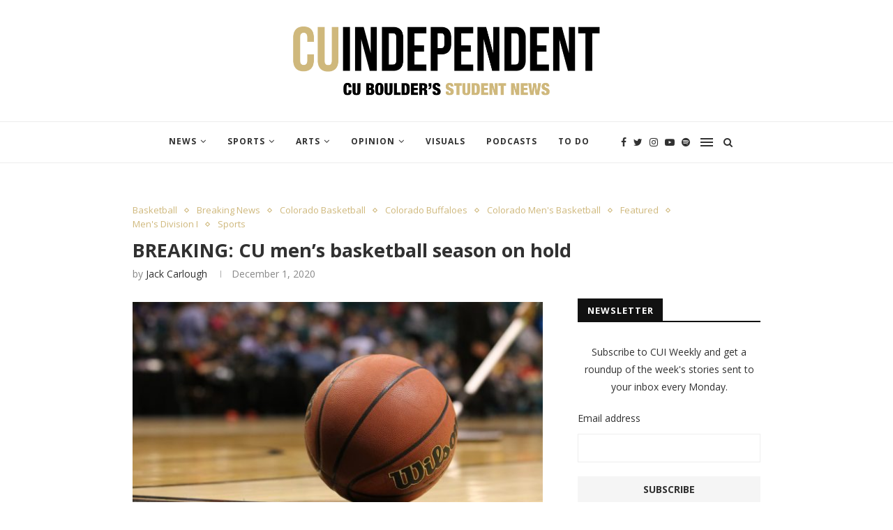

--- FILE ---
content_type: text/html; charset=UTF-8
request_url: https://www.cuindependent.com/2020/12/01/breaking-cu-mens-basketball-season-on-hold/
body_size: 25486
content:
<!DOCTYPE html>
<html lang="en-US">
<head>
	<meta charset="UTF-8">
	<meta http-equiv="X-UA-Compatible" content="IE=edge">
	<meta name="viewport" content="width=device-width, initial-scale=1">
	<link rel="profile" href="https://gmpg.org/xfn/11" />
			<link rel="shortcut icon" href="https://www.cuindependent.com/new/wp-content/uploads/2017/09/CUILOGO-white-mini.png" type="image/x-icon" />
		<link rel="apple-touch-icon" sizes="180x180" href="https://www.cuindependent.com/new/wp-content/uploads/2017/09/CUILOGO-white-mini.png">
		<link rel="alternate" type="application/rss+xml" title="CU Independent RSS Feed" href="https://www.cuindependent.com/feed/" />
	<link rel="alternate" type="application/atom+xml" title="CU Independent Atom Feed" href="https://www.cuindependent.com/feed/atom/" />
	<link rel="pingback" href="https://www.cuindependent.com/new/xmlrpc.php" />
	<!--[if lt IE 9]>
	<script src="https://www.cuindependent.com/new/wp-content/themes/soledad/js/html5.js"></script>
	<![endif]-->
	<link rel='preconnect' href='https://fonts.googleapis.com' />
<link rel='preconnect' href='https://fonts.gstatic.com' />
<meta http-equiv='x-dns-prefetch-control' content='on'>
<link rel='dns-prefetch' href='//fonts.googleapis.com' />
<link rel='dns-prefetch' href='//fonts.gstatic.com' />
<link rel='dns-prefetch' href='//s.gravatar.com' />
<link rel='dns-prefetch' href='//www.google-analytics.com' />
<meta name='robots' content='index, follow, max-image-preview:large, max-snippet:-1, max-video-preview:-1' />

	<!-- This site is optimized with the Yoast SEO plugin v23.1 - https://yoast.com/wordpress/plugins/seo/ -->
	<title>BREAKING: CU men&#039;s basketball season on hold</title>
	<meta name="description" content="The CU Athletic Department paused the men&#039;s basketball season on Tuesday due to COVID-19 protocols. By Jack Carlough" />
	<link rel="canonical" href="https://www.cuindependent.com/2020/12/01/breaking-cu-mens-basketball-season-on-hold/" />
	<meta property="og:locale" content="en_US" />
	<meta property="og:type" content="article" />
	<meta property="og:title" content="BREAKING: CU men&#039;s basketball season on hold" />
	<meta property="og:description" content="The CU Athletic Department paused the men&#039;s basketball season on Tuesday due to COVID-19 protocols. By Jack Carlough" />
	<meta property="og:url" content="https://www.cuindependent.com/2020/12/01/breaking-cu-mens-basketball-season-on-hold/" />
	<meta property="og:site_name" content="CU Independent" />
	<meta property="article:publisher" content="https://www.facebook.com/CUIndependent/" />
	<meta property="article:published_time" content="2020-12-02T01:08:21+00:00" />
	<meta property="article:modified_time" content="2020-12-21T16:41:52+00:00" />
	<meta property="og:image" content="https://www.cuindependent.com/new/wp-content/uploads/2015/03/IMG_1452-2.jpg" />
	<meta property="og:image:width" content="1000" />
	<meta property="og:image:height" content="667" />
	<meta property="og:image:type" content="image/jpeg" />
	<meta name="author" content="Jack Carlough" />
	<meta name="twitter:card" content="summary_large_image" />
	<meta name="twitter:creator" content="@jack_carlough" />
	<meta name="twitter:site" content="@The_CUI" />
	<meta name="twitter:label1" content="Written by" />
	<meta name="twitter:data1" content="Jack Carlough" />
	<meta name="twitter:label2" content="Est. reading time" />
	<meta name="twitter:data2" content="2 minutes" />
	<script type="application/ld+json" class="yoast-schema-graph">{"@context":"https://schema.org","@graph":[{"@type":"Article","@id":"https://www.cuindependent.com/2020/12/01/breaking-cu-mens-basketball-season-on-hold/#article","isPartOf":{"@id":"https://www.cuindependent.com/2020/12/01/breaking-cu-mens-basketball-season-on-hold/"},"author":[{"@id":"https://www.cuindependent.com/#/schema/person/4b9f3d18bb9594ddc0835e735f087d52"}],"headline":"BREAKING: CU men&#8217;s basketball season on hold","datePublished":"2020-12-02T01:08:21+00:00","dateModified":"2020-12-21T16:41:52+00:00","mainEntityOfPage":{"@id":"https://www.cuindependent.com/2020/12/01/breaking-cu-mens-basketball-season-on-hold/"},"wordCount":376,"publisher":{"@id":"https://www.cuindependent.com/#organization"},"image":{"@id":"https://www.cuindependent.com/2020/12/01/breaking-cu-mens-basketball-season-on-hold/#primaryimage"},"thumbnailUrl":"https://www.cuindependent.com/new/wp-content/uploads/2015/03/IMG_1452-2.jpg","keywords":["Arizona Wildcats","Buffs basketball","Colorado v. Arizona","COVID-19","CU Events Center","CU Head Coach Tad Boyle","Evan Battey","McKinley Wright IV","mens bastketball"],"articleSection":["Basketball","Breaking News","Colorado Basketball","Colorado Buffaloes","Colorado Men's Basketball","Featured","Men's Division I","Sports"],"inLanguage":"en-US"},{"@type":"WebPage","@id":"https://www.cuindependent.com/2020/12/01/breaking-cu-mens-basketball-season-on-hold/","url":"https://www.cuindependent.com/2020/12/01/breaking-cu-mens-basketball-season-on-hold/","name":"BREAKING: CU men's basketball season on hold","isPartOf":{"@id":"https://www.cuindependent.com/#website"},"primaryImageOfPage":{"@id":"https://www.cuindependent.com/2020/12/01/breaking-cu-mens-basketball-season-on-hold/#primaryimage"},"image":{"@id":"https://www.cuindependent.com/2020/12/01/breaking-cu-mens-basketball-season-on-hold/#primaryimage"},"thumbnailUrl":"https://www.cuindependent.com/new/wp-content/uploads/2015/03/IMG_1452-2.jpg","datePublished":"2020-12-02T01:08:21+00:00","dateModified":"2020-12-21T16:41:52+00:00","description":"The CU Athletic Department paused the men's basketball season on Tuesday due to COVID-19 protocols. By Jack Carlough","inLanguage":"en-US","potentialAction":[{"@type":"ReadAction","target":["https://www.cuindependent.com/2020/12/01/breaking-cu-mens-basketball-season-on-hold/"]}]},{"@type":"ImageObject","inLanguage":"en-US","@id":"https://www.cuindependent.com/2020/12/01/breaking-cu-mens-basketball-season-on-hold/#primaryimage","url":"https://www.cuindependent.com/new/wp-content/uploads/2015/03/IMG_1452-2.jpg","contentUrl":"https://www.cuindependent.com/new/wp-content/uploads/2015/03/IMG_1452-2.jpg","width":1000,"height":667,"caption":"A basketball sits on the court at the CU Events Center. March 18, 2015 (Gray Bender/CU Independent File)"},{"@type":"WebSite","@id":"https://www.cuindependent.com/#website","url":"https://www.cuindependent.com/","name":"CU Independent","description":"The independent student voice of CU Boulder.","publisher":{"@id":"https://www.cuindependent.com/#organization"},"potentialAction":[{"@type":"SearchAction","target":{"@type":"EntryPoint","urlTemplate":"https://www.cuindependent.com/?s={search_term_string}"},"query-input":"required name=search_term_string"}],"inLanguage":"en-US"},{"@type":"Organization","@id":"https://www.cuindependent.com/#organization","name":"CU Independent","url":"https://www.cuindependent.com/","logo":{"@type":"ImageObject","inLanguage":"en-US","@id":"https://www.cuindependent.com/#/schema/logo/image/","url":"https://www.cuindependent.com/new/wp-content/uploads/2017/09/CUILOGO-white-mini.png","contentUrl":"https://www.cuindependent.com/new/wp-content/uploads/2017/09/CUILOGO-white-mini.png","width":512,"height":512,"caption":"CU Independent"},"image":{"@id":"https://www.cuindependent.com/#/schema/logo/image/"},"sameAs":["https://www.facebook.com/CUIndependent/","https://x.com/The_CUI","https://www.instagram.com/the_cui","https://www.linkedin.com/company/cu-independent/","https://www.youtube.com/channel/UCozxwCUqyqc7VDgCs2gyC5Q"]},{"@type":"Person","@id":"https://www.cuindependent.com/#/schema/person/4b9f3d18bb9594ddc0835e735f087d52","name":"Jack Carlough","image":{"@type":"ImageObject","inLanguage":"en-US","@id":"https://www.cuindependent.com/#/schema/person/image/d2744e5455f46e8f46ddee6fdfea6f22","url":"https://www.cuindependent.com/new/wp-content/uploads/2019/09/unnamed-4-96x96.jpg","contentUrl":"https://www.cuindependent.com/new/wp-content/uploads/2019/09/unnamed-4-96x96.jpg","caption":"Jack Carlough"},"description":"Head Sports Editor Jack Carlough is a senior studying journalism while minoring in both sports media and business. Along with writing at the CUI, Jack has interned at the Daily Camera and covered prep sports with the Left Hand Valley Courier and BoCo Preps. Follow him on Twitter @Jack_Carlough","sameAs":["https://x.com/jack_carlough"],"url":"https://www.cuindependent.com/author/jack-carlough/"}]}</script>
	<!-- / Yoast SEO plugin. -->


<link rel='dns-prefetch' href='//www.googletagmanager.com' />
<link rel='dns-prefetch' href='//fonts.googleapis.com' />
<link rel="alternate" type="application/rss+xml" title="CU Independent &raquo; Feed" href="https://www.cuindependent.com/feed/" />
<link rel="alternate" type="application/rss+xml" title="CU Independent &raquo; Comments Feed" href="https://www.cuindependent.com/comments/feed/" />
<link rel="alternate" type="application/rss+xml" title="CU Independent &raquo; BREAKING: CU men&#8217;s basketball season on hold Comments Feed" href="https://www.cuindependent.com/2020/12/01/breaking-cu-mens-basketball-season-on-hold/feed/" />
<script type="text/javascript">
/* <![CDATA[ */
window._wpemojiSettings = {"baseUrl":"https:\/\/s.w.org\/images\/core\/emoji\/15.0.3\/72x72\/","ext":".png","svgUrl":"https:\/\/s.w.org\/images\/core\/emoji\/15.0.3\/svg\/","svgExt":".svg","source":{"concatemoji":"https:\/\/www.cuindependent.com\/new\/wp-includes\/js\/wp-emoji-release.min.js?ver=2442af1f35cdf4723f5dfe7ada95261d"}};
/*! This file is auto-generated */
!function(i,n){var o,s,e;function c(e){try{var t={supportTests:e,timestamp:(new Date).valueOf()};sessionStorage.setItem(o,JSON.stringify(t))}catch(e){}}function p(e,t,n){e.clearRect(0,0,e.canvas.width,e.canvas.height),e.fillText(t,0,0);var t=new Uint32Array(e.getImageData(0,0,e.canvas.width,e.canvas.height).data),r=(e.clearRect(0,0,e.canvas.width,e.canvas.height),e.fillText(n,0,0),new Uint32Array(e.getImageData(0,0,e.canvas.width,e.canvas.height).data));return t.every(function(e,t){return e===r[t]})}function u(e,t,n){switch(t){case"flag":return n(e,"\ud83c\udff3\ufe0f\u200d\u26a7\ufe0f","\ud83c\udff3\ufe0f\u200b\u26a7\ufe0f")?!1:!n(e,"\ud83c\uddfa\ud83c\uddf3","\ud83c\uddfa\u200b\ud83c\uddf3")&&!n(e,"\ud83c\udff4\udb40\udc67\udb40\udc62\udb40\udc65\udb40\udc6e\udb40\udc67\udb40\udc7f","\ud83c\udff4\u200b\udb40\udc67\u200b\udb40\udc62\u200b\udb40\udc65\u200b\udb40\udc6e\u200b\udb40\udc67\u200b\udb40\udc7f");case"emoji":return!n(e,"\ud83d\udc26\u200d\u2b1b","\ud83d\udc26\u200b\u2b1b")}return!1}function f(e,t,n){var r="undefined"!=typeof WorkerGlobalScope&&self instanceof WorkerGlobalScope?new OffscreenCanvas(300,150):i.createElement("canvas"),a=r.getContext("2d",{willReadFrequently:!0}),o=(a.textBaseline="top",a.font="600 32px Arial",{});return e.forEach(function(e){o[e]=t(a,e,n)}),o}function t(e){var t=i.createElement("script");t.src=e,t.defer=!0,i.head.appendChild(t)}"undefined"!=typeof Promise&&(o="wpEmojiSettingsSupports",s=["flag","emoji"],n.supports={everything:!0,everythingExceptFlag:!0},e=new Promise(function(e){i.addEventListener("DOMContentLoaded",e,{once:!0})}),new Promise(function(t){var n=function(){try{var e=JSON.parse(sessionStorage.getItem(o));if("object"==typeof e&&"number"==typeof e.timestamp&&(new Date).valueOf()<e.timestamp+604800&&"object"==typeof e.supportTests)return e.supportTests}catch(e){}return null}();if(!n){if("undefined"!=typeof Worker&&"undefined"!=typeof OffscreenCanvas&&"undefined"!=typeof URL&&URL.createObjectURL&&"undefined"!=typeof Blob)try{var e="postMessage("+f.toString()+"("+[JSON.stringify(s),u.toString(),p.toString()].join(",")+"));",r=new Blob([e],{type:"text/javascript"}),a=new Worker(URL.createObjectURL(r),{name:"wpTestEmojiSupports"});return void(a.onmessage=function(e){c(n=e.data),a.terminate(),t(n)})}catch(e){}c(n=f(s,u,p))}t(n)}).then(function(e){for(var t in e)n.supports[t]=e[t],n.supports.everything=n.supports.everything&&n.supports[t],"flag"!==t&&(n.supports.everythingExceptFlag=n.supports.everythingExceptFlag&&n.supports[t]);n.supports.everythingExceptFlag=n.supports.everythingExceptFlag&&!n.supports.flag,n.DOMReady=!1,n.readyCallback=function(){n.DOMReady=!0}}).then(function(){return e}).then(function(){var e;n.supports.everything||(n.readyCallback(),(e=n.source||{}).concatemoji?t(e.concatemoji):e.wpemoji&&e.twemoji&&(t(e.twemoji),t(e.wpemoji)))}))}((window,document),window._wpemojiSettings);
/* ]]> */
</script>
<!-- cuindependent.com is managing ads with Advanced Ads --><script id="cuind-ready">
			window.advanced_ads_ready=function(e,a){a=a||"complete";var d=function(e){return"interactive"===a?"loading"!==e:"complete"===e};d(document.readyState)?e():document.addEventListener("readystatechange",(function(a){d(a.target.readyState)&&e()}),{once:"interactive"===a})},window.advanced_ads_ready_queue=window.advanced_ads_ready_queue||[];		</script>
		<style id='wp-emoji-styles-inline-css' type='text/css'>

	img.wp-smiley, img.emoji {
		display: inline !important;
		border: none !important;
		box-shadow: none !important;
		height: 1em !important;
		width: 1em !important;
		margin: 0 0.07em !important;
		vertical-align: -0.1em !important;
		background: none !important;
		padding: 0 !important;
	}
</style>
<link rel='stylesheet' id='wp-block-library-css' href='https://www.cuindependent.com/new/wp-includes/css/dist/block-library/style.min.css?ver=2442af1f35cdf4723f5dfe7ada95261d' type='text/css' media='all' />
<style id='wp-block-library-theme-inline-css' type='text/css'>
.wp-block-audio :where(figcaption){color:#555;font-size:13px;text-align:center}.is-dark-theme .wp-block-audio :where(figcaption){color:#ffffffa6}.wp-block-audio{margin:0 0 1em}.wp-block-code{border:1px solid #ccc;border-radius:4px;font-family:Menlo,Consolas,monaco,monospace;padding:.8em 1em}.wp-block-embed :where(figcaption){color:#555;font-size:13px;text-align:center}.is-dark-theme .wp-block-embed :where(figcaption){color:#ffffffa6}.wp-block-embed{margin:0 0 1em}.blocks-gallery-caption{color:#555;font-size:13px;text-align:center}.is-dark-theme .blocks-gallery-caption{color:#ffffffa6}:root :where(.wp-block-image figcaption){color:#555;font-size:13px;text-align:center}.is-dark-theme :root :where(.wp-block-image figcaption){color:#ffffffa6}.wp-block-image{margin:0 0 1em}.wp-block-pullquote{border-bottom:4px solid;border-top:4px solid;color:currentColor;margin-bottom:1.75em}.wp-block-pullquote cite,.wp-block-pullquote footer,.wp-block-pullquote__citation{color:currentColor;font-size:.8125em;font-style:normal;text-transform:uppercase}.wp-block-quote{border-left:.25em solid;margin:0 0 1.75em;padding-left:1em}.wp-block-quote cite,.wp-block-quote footer{color:currentColor;font-size:.8125em;font-style:normal;position:relative}.wp-block-quote.has-text-align-right{border-left:none;border-right:.25em solid;padding-left:0;padding-right:1em}.wp-block-quote.has-text-align-center{border:none;padding-left:0}.wp-block-quote.is-large,.wp-block-quote.is-style-large,.wp-block-quote.is-style-plain{border:none}.wp-block-search .wp-block-search__label{font-weight:700}.wp-block-search__button{border:1px solid #ccc;padding:.375em .625em}:where(.wp-block-group.has-background){padding:1.25em 2.375em}.wp-block-separator.has-css-opacity{opacity:.4}.wp-block-separator{border:none;border-bottom:2px solid;margin-left:auto;margin-right:auto}.wp-block-separator.has-alpha-channel-opacity{opacity:1}.wp-block-separator:not(.is-style-wide):not(.is-style-dots){width:100px}.wp-block-separator.has-background:not(.is-style-dots){border-bottom:none;height:1px}.wp-block-separator.has-background:not(.is-style-wide):not(.is-style-dots){height:2px}.wp-block-table{margin:0 0 1em}.wp-block-table td,.wp-block-table th{word-break:normal}.wp-block-table :where(figcaption){color:#555;font-size:13px;text-align:center}.is-dark-theme .wp-block-table :where(figcaption){color:#ffffffa6}.wp-block-video :where(figcaption){color:#555;font-size:13px;text-align:center}.is-dark-theme .wp-block-video :where(figcaption){color:#ffffffa6}.wp-block-video{margin:0 0 1em}:root :where(.wp-block-template-part.has-background){margin-bottom:0;margin-top:0;padding:1.25em 2.375em}
</style>
<style id='co-authors-plus-coauthors-style-inline-css' type='text/css'>
.wp-block-co-authors-plus-coauthors.is-layout-flow [class*=wp-block-co-authors-plus]{display:inline}

</style>
<style id='co-authors-plus-avatar-style-inline-css' type='text/css'>
.wp-block-co-authors-plus-avatar :where(img){height:auto;max-width:100%;vertical-align:bottom}.wp-block-co-authors-plus-coauthors.is-layout-flow .wp-block-co-authors-plus-avatar :where(img){vertical-align:middle}.wp-block-co-authors-plus-avatar:is(.alignleft,.alignright){display:table}.wp-block-co-authors-plus-avatar.aligncenter{display:table;margin-inline:auto}

</style>
<style id='co-authors-plus-image-style-inline-css' type='text/css'>
.wp-block-co-authors-plus-image{margin-bottom:0}.wp-block-co-authors-plus-image :where(img){height:auto;max-width:100%;vertical-align:bottom}.wp-block-co-authors-plus-coauthors.is-layout-flow .wp-block-co-authors-plus-image :where(img){vertical-align:middle}.wp-block-co-authors-plus-image:is(.alignfull,.alignwide) :where(img){width:100%}.wp-block-co-authors-plus-image:is(.alignleft,.alignright){display:table}.wp-block-co-authors-plus-image.aligncenter{display:table;margin-inline:auto}

</style>
<link rel='stylesheet' id='mpp_gutenberg-css' href='https://www.cuindependent.com/new/wp-content/plugins/metronet-profile-picture/dist/blocks.style.build.css?ver=2.6.3' type='text/css' media='all' />
<style id='classic-theme-styles-inline-css' type='text/css'>
/*! This file is auto-generated */
.wp-block-button__link{color:#fff;background-color:#32373c;border-radius:9999px;box-shadow:none;text-decoration:none;padding:calc(.667em + 2px) calc(1.333em + 2px);font-size:1.125em}.wp-block-file__button{background:#32373c;color:#fff;text-decoration:none}
</style>
<style id='global-styles-inline-css' type='text/css'>
:root{--wp--preset--aspect-ratio--square: 1;--wp--preset--aspect-ratio--4-3: 4/3;--wp--preset--aspect-ratio--3-4: 3/4;--wp--preset--aspect-ratio--3-2: 3/2;--wp--preset--aspect-ratio--2-3: 2/3;--wp--preset--aspect-ratio--16-9: 16/9;--wp--preset--aspect-ratio--9-16: 9/16;--wp--preset--color--black: #000000;--wp--preset--color--cyan-bluish-gray: #abb8c3;--wp--preset--color--white: #ffffff;--wp--preset--color--pale-pink: #f78da7;--wp--preset--color--vivid-red: #cf2e2e;--wp--preset--color--luminous-vivid-orange: #ff6900;--wp--preset--color--luminous-vivid-amber: #fcb900;--wp--preset--color--light-green-cyan: #7bdcb5;--wp--preset--color--vivid-green-cyan: #00d084;--wp--preset--color--pale-cyan-blue: #8ed1fc;--wp--preset--color--vivid-cyan-blue: #0693e3;--wp--preset--color--vivid-purple: #9b51e0;--wp--preset--gradient--vivid-cyan-blue-to-vivid-purple: linear-gradient(135deg,rgba(6,147,227,1) 0%,rgb(155,81,224) 100%);--wp--preset--gradient--light-green-cyan-to-vivid-green-cyan: linear-gradient(135deg,rgb(122,220,180) 0%,rgb(0,208,130) 100%);--wp--preset--gradient--luminous-vivid-amber-to-luminous-vivid-orange: linear-gradient(135deg,rgba(252,185,0,1) 0%,rgba(255,105,0,1) 100%);--wp--preset--gradient--luminous-vivid-orange-to-vivid-red: linear-gradient(135deg,rgba(255,105,0,1) 0%,rgb(207,46,46) 100%);--wp--preset--gradient--very-light-gray-to-cyan-bluish-gray: linear-gradient(135deg,rgb(238,238,238) 0%,rgb(169,184,195) 100%);--wp--preset--gradient--cool-to-warm-spectrum: linear-gradient(135deg,rgb(74,234,220) 0%,rgb(151,120,209) 20%,rgb(207,42,186) 40%,rgb(238,44,130) 60%,rgb(251,105,98) 80%,rgb(254,248,76) 100%);--wp--preset--gradient--blush-light-purple: linear-gradient(135deg,rgb(255,206,236) 0%,rgb(152,150,240) 100%);--wp--preset--gradient--blush-bordeaux: linear-gradient(135deg,rgb(254,205,165) 0%,rgb(254,45,45) 50%,rgb(107,0,62) 100%);--wp--preset--gradient--luminous-dusk: linear-gradient(135deg,rgb(255,203,112) 0%,rgb(199,81,192) 50%,rgb(65,88,208) 100%);--wp--preset--gradient--pale-ocean: linear-gradient(135deg,rgb(255,245,203) 0%,rgb(182,227,212) 50%,rgb(51,167,181) 100%);--wp--preset--gradient--electric-grass: linear-gradient(135deg,rgb(202,248,128) 0%,rgb(113,206,126) 100%);--wp--preset--gradient--midnight: linear-gradient(135deg,rgb(2,3,129) 0%,rgb(40,116,252) 100%);--wp--preset--font-size--small: 12px;--wp--preset--font-size--medium: 20px;--wp--preset--font-size--large: 32px;--wp--preset--font-size--x-large: 42px;--wp--preset--font-size--normal: 14px;--wp--preset--font-size--huge: 42px;--wp--preset--spacing--20: 0.44rem;--wp--preset--spacing--30: 0.67rem;--wp--preset--spacing--40: 1rem;--wp--preset--spacing--50: 1.5rem;--wp--preset--spacing--60: 2.25rem;--wp--preset--spacing--70: 3.38rem;--wp--preset--spacing--80: 5.06rem;--wp--preset--shadow--natural: 6px 6px 9px rgba(0, 0, 0, 0.2);--wp--preset--shadow--deep: 12px 12px 50px rgba(0, 0, 0, 0.4);--wp--preset--shadow--sharp: 6px 6px 0px rgba(0, 0, 0, 0.2);--wp--preset--shadow--outlined: 6px 6px 0px -3px rgba(255, 255, 255, 1), 6px 6px rgba(0, 0, 0, 1);--wp--preset--shadow--crisp: 6px 6px 0px rgba(0, 0, 0, 1);}:where(.is-layout-flex){gap: 0.5em;}:where(.is-layout-grid){gap: 0.5em;}body .is-layout-flex{display: flex;}.is-layout-flex{flex-wrap: wrap;align-items: center;}.is-layout-flex > :is(*, div){margin: 0;}body .is-layout-grid{display: grid;}.is-layout-grid > :is(*, div){margin: 0;}:where(.wp-block-columns.is-layout-flex){gap: 2em;}:where(.wp-block-columns.is-layout-grid){gap: 2em;}:where(.wp-block-post-template.is-layout-flex){gap: 1.25em;}:where(.wp-block-post-template.is-layout-grid){gap: 1.25em;}.has-black-color{color: var(--wp--preset--color--black) !important;}.has-cyan-bluish-gray-color{color: var(--wp--preset--color--cyan-bluish-gray) !important;}.has-white-color{color: var(--wp--preset--color--white) !important;}.has-pale-pink-color{color: var(--wp--preset--color--pale-pink) !important;}.has-vivid-red-color{color: var(--wp--preset--color--vivid-red) !important;}.has-luminous-vivid-orange-color{color: var(--wp--preset--color--luminous-vivid-orange) !important;}.has-luminous-vivid-amber-color{color: var(--wp--preset--color--luminous-vivid-amber) !important;}.has-light-green-cyan-color{color: var(--wp--preset--color--light-green-cyan) !important;}.has-vivid-green-cyan-color{color: var(--wp--preset--color--vivid-green-cyan) !important;}.has-pale-cyan-blue-color{color: var(--wp--preset--color--pale-cyan-blue) !important;}.has-vivid-cyan-blue-color{color: var(--wp--preset--color--vivid-cyan-blue) !important;}.has-vivid-purple-color{color: var(--wp--preset--color--vivid-purple) !important;}.has-black-background-color{background-color: var(--wp--preset--color--black) !important;}.has-cyan-bluish-gray-background-color{background-color: var(--wp--preset--color--cyan-bluish-gray) !important;}.has-white-background-color{background-color: var(--wp--preset--color--white) !important;}.has-pale-pink-background-color{background-color: var(--wp--preset--color--pale-pink) !important;}.has-vivid-red-background-color{background-color: var(--wp--preset--color--vivid-red) !important;}.has-luminous-vivid-orange-background-color{background-color: var(--wp--preset--color--luminous-vivid-orange) !important;}.has-luminous-vivid-amber-background-color{background-color: var(--wp--preset--color--luminous-vivid-amber) !important;}.has-light-green-cyan-background-color{background-color: var(--wp--preset--color--light-green-cyan) !important;}.has-vivid-green-cyan-background-color{background-color: var(--wp--preset--color--vivid-green-cyan) !important;}.has-pale-cyan-blue-background-color{background-color: var(--wp--preset--color--pale-cyan-blue) !important;}.has-vivid-cyan-blue-background-color{background-color: var(--wp--preset--color--vivid-cyan-blue) !important;}.has-vivid-purple-background-color{background-color: var(--wp--preset--color--vivid-purple) !important;}.has-black-border-color{border-color: var(--wp--preset--color--black) !important;}.has-cyan-bluish-gray-border-color{border-color: var(--wp--preset--color--cyan-bluish-gray) !important;}.has-white-border-color{border-color: var(--wp--preset--color--white) !important;}.has-pale-pink-border-color{border-color: var(--wp--preset--color--pale-pink) !important;}.has-vivid-red-border-color{border-color: var(--wp--preset--color--vivid-red) !important;}.has-luminous-vivid-orange-border-color{border-color: var(--wp--preset--color--luminous-vivid-orange) !important;}.has-luminous-vivid-amber-border-color{border-color: var(--wp--preset--color--luminous-vivid-amber) !important;}.has-light-green-cyan-border-color{border-color: var(--wp--preset--color--light-green-cyan) !important;}.has-vivid-green-cyan-border-color{border-color: var(--wp--preset--color--vivid-green-cyan) !important;}.has-pale-cyan-blue-border-color{border-color: var(--wp--preset--color--pale-cyan-blue) !important;}.has-vivid-cyan-blue-border-color{border-color: var(--wp--preset--color--vivid-cyan-blue) !important;}.has-vivid-purple-border-color{border-color: var(--wp--preset--color--vivid-purple) !important;}.has-vivid-cyan-blue-to-vivid-purple-gradient-background{background: var(--wp--preset--gradient--vivid-cyan-blue-to-vivid-purple) !important;}.has-light-green-cyan-to-vivid-green-cyan-gradient-background{background: var(--wp--preset--gradient--light-green-cyan-to-vivid-green-cyan) !important;}.has-luminous-vivid-amber-to-luminous-vivid-orange-gradient-background{background: var(--wp--preset--gradient--luminous-vivid-amber-to-luminous-vivid-orange) !important;}.has-luminous-vivid-orange-to-vivid-red-gradient-background{background: var(--wp--preset--gradient--luminous-vivid-orange-to-vivid-red) !important;}.has-very-light-gray-to-cyan-bluish-gray-gradient-background{background: var(--wp--preset--gradient--very-light-gray-to-cyan-bluish-gray) !important;}.has-cool-to-warm-spectrum-gradient-background{background: var(--wp--preset--gradient--cool-to-warm-spectrum) !important;}.has-blush-light-purple-gradient-background{background: var(--wp--preset--gradient--blush-light-purple) !important;}.has-blush-bordeaux-gradient-background{background: var(--wp--preset--gradient--blush-bordeaux) !important;}.has-luminous-dusk-gradient-background{background: var(--wp--preset--gradient--luminous-dusk) !important;}.has-pale-ocean-gradient-background{background: var(--wp--preset--gradient--pale-ocean) !important;}.has-electric-grass-gradient-background{background: var(--wp--preset--gradient--electric-grass) !important;}.has-midnight-gradient-background{background: var(--wp--preset--gradient--midnight) !important;}.has-small-font-size{font-size: var(--wp--preset--font-size--small) !important;}.has-medium-font-size{font-size: var(--wp--preset--font-size--medium) !important;}.has-large-font-size{font-size: var(--wp--preset--font-size--large) !important;}.has-x-large-font-size{font-size: var(--wp--preset--font-size--x-large) !important;}
:where(.wp-block-post-template.is-layout-flex){gap: 1.25em;}:where(.wp-block-post-template.is-layout-grid){gap: 1.25em;}
:where(.wp-block-columns.is-layout-flex){gap: 2em;}:where(.wp-block-columns.is-layout-grid){gap: 2em;}
:root :where(.wp-block-pullquote){font-size: 1.5em;line-height: 1.6;}
</style>
<link rel='stylesheet' id='contact-form-7-css' href='https://www.cuindependent.com/new/wp-content/plugins/contact-form-7/includes/css/styles.css?ver=5.9.8' type='text/css' media='all' />
<link rel='stylesheet' id='wpos-magnific-style-css' href='https://www.cuindependent.com/new/wp-content/plugins/meta-slider-and-carousel-with-lightbox/assets/css/magnific-popup.css?ver=2.0.1' type='text/css' media='all' />
<link rel='stylesheet' id='wpos-slick-style-css' href='https://www.cuindependent.com/new/wp-content/plugins/meta-slider-and-carousel-with-lightbox/assets/css/slick.css?ver=2.0.1' type='text/css' media='all' />
<link rel='stylesheet' id='wp-igsp-public-css-css' href='https://www.cuindependent.com/new/wp-content/plugins/meta-slider-and-carousel-with-lightbox/assets/css/wp-igsp-public.css?ver=2.0.1' type='text/css' media='all' />
<link rel='stylesheet' id='blog-spoiler-style-css' href='https://www.cuindependent.com/new/wp-content/plugins/widget-for-co-authors/blog-spoiler.css?ver=2442af1f35cdf4723f5dfe7ada95261d' type='text/css' media='all' />
<link rel='stylesheet' id='penci-fonts-css' href='//fonts.googleapis.com/css?family=PT+Serif%3A300%2C300italic%2C400%2C400italic%2C500%2C500italic%2C700%2C700italic%2C800%2C800italic%7CPlayfair+Display+SC%3A300%2C300italic%2C400%2C400italic%2C500%2C500italic%2C700%2C700italic%2C800%2C800italic%7CMontserrat%3A300%2C300italic%2C400%2C400italic%2C500%2C500italic%2C700%2C700italic%2C800%2C800italic%7COpen+Sans%3A300%2C300italic%2C400%2C400italic%2C500%2C500italic%2C700%2C700italic%2C800%2C800italic%26subset%3Dcyrillic%2Ccyrillic-ext%2Cgreek%2Cgreek-ext%2Clatin-ext&#038;ver=1.0' type='text/css' media='all' />
<link rel='stylesheet' id='penci_style-css' href='https://www.cuindependent.com/new/wp-content/themes/soledad/style.css?ver=6.3.1' type='text/css' media='all' />
<link rel='stylesheet' id='js_composer_custom_css-css' href='//www.cuindependent.com/new/wp-content/uploads/js_composer/custom.css?ver=6.13.0' type='text/css' media='all' />
<script type="text/javascript" src="https://www.cuindependent.com/new/wp-includes/js/jquery/jquery.min.js?ver=3.7.1" id="jquery-core-js"></script>
<script type="text/javascript" src="https://www.cuindependent.com/new/wp-includes/js/jquery/jquery-migrate.min.js?ver=3.4.1" id="jquery-migrate-js"></script>

<!-- Google tag (gtag.js) snippet added by Site Kit -->

<!-- Google Analytics snippet added by Site Kit -->
<script type="text/javascript" src="https://www.googletagmanager.com/gtag/js?id=G-WBEE3JNY3H" id="google_gtagjs-js" async></script>
<script type="text/javascript" id="google_gtagjs-js-after">
/* <![CDATA[ */
window.dataLayer = window.dataLayer || [];function gtag(){dataLayer.push(arguments);}
gtag("set","linker",{"domains":["www.cuindependent.com"]});
gtag("js", new Date());
gtag("set", "developer_id.dZTNiMT", true);
gtag("config", "G-WBEE3JNY3H");
/* ]]> */
</script>

<!-- End Google tag (gtag.js) snippet added by Site Kit -->
<link rel="https://api.w.org/" href="https://www.cuindependent.com/wp-json/" /><link rel="alternate" title="JSON" type="application/json" href="https://www.cuindependent.com/wp-json/wp/v2/posts/122039" /><link rel="EditURI" type="application/rsd+xml" title="RSD" href="https://www.cuindependent.com/new/xmlrpc.php?rsd" />

<link rel='shortlink' href='https://www.cuindependent.com/?p=122039' />
<link rel="alternate" title="oEmbed (JSON)" type="application/json+oembed" href="https://www.cuindependent.com/wp-json/oembed/1.0/embed?url=https%3A%2F%2Fwww.cuindependent.com%2F2020%2F12%2F01%2Fbreaking-cu-mens-basketball-season-on-hold%2F" />
<link rel="alternate" title="oEmbed (XML)" type="text/xml+oembed" href="https://www.cuindependent.com/wp-json/oembed/1.0/embed?url=https%3A%2F%2Fwww.cuindependent.com%2F2020%2F12%2F01%2Fbreaking-cu-mens-basketball-season-on-hold%2F&#038;format=xml" />
<link type="text/css" rel="stylesheet" href="https://www.cuindependent.com/new/wp-content/plugins/category-specific-rss-feed-menu/wp_cat_rss_style.css" />
<meta name="generator" content="Site Kit by Google 1.131.0" /><script type="text/javascript">
(function(url){
	if(/(?:Chrome\/26\.0\.1410\.63 Safari\/537\.31|WordfenceTestMonBot)/.test(navigator.userAgent)){ return; }
	var addEvent = function(evt, handler) {
		if (window.addEventListener) {
			document.addEventListener(evt, handler, false);
		} else if (window.attachEvent) {
			document.attachEvent('on' + evt, handler);
		}
	};
	var removeEvent = function(evt, handler) {
		if (window.removeEventListener) {
			document.removeEventListener(evt, handler, false);
		} else if (window.detachEvent) {
			document.detachEvent('on' + evt, handler);
		}
	};
	var evts = 'contextmenu dblclick drag dragend dragenter dragleave dragover dragstart drop keydown keypress keyup mousedown mousemove mouseout mouseover mouseup mousewheel scroll'.split(' ');
	var logHuman = function() {
		if (window.wfLogHumanRan) { return; }
		window.wfLogHumanRan = true;
		var wfscr = document.createElement('script');
		wfscr.type = 'text/javascript';
		wfscr.async = true;
		wfscr.src = url + '&r=' + Math.random();
		(document.getElementsByTagName('head')[0]||document.getElementsByTagName('body')[0]).appendChild(wfscr);
		for (var i = 0; i < evts.length; i++) {
			removeEvent(evts[i], logHuman);
		}
	};
	for (var i = 0; i < evts.length; i++) {
		addEvent(evts[i], logHuman);
	}
})('//www.cuindependent.com/?wordfence_lh=1&hid=E9C86A7DDA050CECB4BC1999A2930476');
</script>    <style type="text/css">
				h1, h2, h3, h4, h5, h6, h2.penci-heading-video, #navigation .menu li a, .penci-photo-2-effect figcaption h2, .headline-title, a.penci-topbar-post-title, #sidebar-nav .menu li a, .penci-slider .pencislider-container .pencislider-content .pencislider-title, .penci-slider
		.pencislider-container .pencislider-content .pencislider-button,
		.author-quote span, .penci-more-link a.more-link, .penci-post-share-box .dt-share, .post-share a .dt-share, .author-content h5, .post-pagination h5, .post-box-title, .penci-countdown .countdown-amount, .penci-countdown .countdown-period, .penci-pagination a, .penci-pagination .disable-url, ul.footer-socials li a span,
		.widget input[type="submit"], .widget button[type="submit"], .penci-sidebar-content .widget-title, #respond h3.comment-reply-title span, .widget-social.show-text a span, .footer-widget-wrapper .widget .widget-title,
		.container.penci-breadcrumb span, .container.penci-breadcrumb span a, .penci-container-inside.penci-breadcrumb span, .penci-container-inside.penci-breadcrumb span a, .container.penci-breadcrumb span, .container.penci-breadcrumb span a, .error-404 .go-back-home a, .post-entry .penci-portfolio-filter ul li a, .penci-portfolio-filter ul li a, .portfolio-overlay-content .portfolio-short .portfolio-title a, .home-featured-cat-content .magcat-detail h3 a, .post-entry blockquote cite,
		.post-entry blockquote .author, .tags-share-box.hide-tags.page-share .share-title, .widget ul.side-newsfeed li .side-item .side-item-text h4 a, .thecomment .comment-text span.author, .thecomment .comment-text span.author a, .post-comments span.reply a, #respond h3, #respond label, .wpcf7 label, #respond #submit, .wpcf7 input[type="submit"], .widget_wysija input[type="submit"], .archive-box span,
		.archive-box h1, .gallery .gallery-caption, .contact-form input[type=submit], ul.penci-topbar-menu > li a, div.penci-topbar-menu > ul > li a, .featured-style-29 .penci-featured-slider-button a, .pencislider-container .pencislider-content .pencislider-title, .pencislider-container
		.pencislider-content .pencislider-button, ul.homepage-featured-boxes .penci-fea-in.boxes-style-3 h4 span span, .pencislider-container .pencislider-content .pencislider-button, .woocommerce div.product .woocommerce-tabs .panel #respond .comment-reply-title, .penci-recipe-index-wrap .penci-index-more-link a, .penci-menu-hbg .menu li a, #sidebar-nav .menu li a, .penci-readmore-btn.penci-btn-make-button a, 
		.bos_searchbox_widget_class #flexi_searchbox h1, .bos_searchbox_widget_class #flexi_searchbox h2, .bos_searchbox_widget_class #flexi_searchbox h3, .bos_searchbox_widget_class #flexi_searchbox h4,
		.bos_searchbox_widget_class #flexi_searchbox #b_searchboxInc .b_submitButton_wrapper .b_submitButton:hover, .bos_searchbox_widget_class #flexi_searchbox #b_searchboxInc .b_submitButton_wrapper .b_submitButton,
		.penci-featured-cat-seemore.penci-btn-make-button a, .penci-menu-hbg-inner .penci-hbg_sitetitle { font-family: 'Open Sans', sans-serif; font-weight: normal; }
		.featured-style-29 .penci-featured-slider-button a, #bbpress-forums #bbp-search-form .button{ font-weight: bold; }
						body, textarea, #respond textarea, .widget input[type="text"], .widget input[type="email"], .widget input[type="date"], .widget input[type="number"], .wpcf7 textarea, .mc4wp-form input, #respond input, .wpcf7 input, #searchform input.search-input, ul.homepage-featured-boxes .penci-fea-in
		h4, .widget.widget_categories ul li span.category-item-count, .about-widget .about-me-heading, .widget ul.side-newsfeed li .side-item .side-item-text .side-item-meta { font-family: 'Open Sans', sans-serif; }
		p { line-height: 1.8; }
								#navigation .menu li a, .penci-menu-hbg .menu li a, #sidebar-nav .menu li a { font-family: 'Open Sans', sans-serif; font-weight: normal; }
				.penci-hide-tagupdated{ display: none !important; }
				.header-slogan .header-slogan-text { font-style:normal; }
												h1, h2, h3, h4, h5, h6, #sidebar-nav .menu li a, #navigation .menu li a, a.penci-topbar-post-title, .penci-slider .pencislider-container .pencislider-content .pencislider-title, .penci-slider .pencislider-container .pencislider-content .pencislider-button,
		.headline-title, .author-quote span, .penci-more-link a.more-link, .author-content h5, .post-pagination h5, .post-box-title, .penci-countdown .countdown-amount, .penci-countdown .countdown-period, .penci-pagination a, .penci-pagination .disable-url, ul.footer-socials li a span,
		.penci-sidebar-content .widget-title, #respond h3.comment-reply-title span, .widget-social.show-text a span, .footer-widget-wrapper .widget .widget-title, .error-404 .go-back-home a, .home-featured-cat-content .magcat-detail h3 a, .post-entry blockquote cite, .pencislider-container .pencislider-content .pencislider-title, .pencislider-container
		.pencislider-content .pencislider-button, .post-entry blockquote .author, .tags-share-box.hide-tags.page-share .share-title, .widget ul.side-newsfeed li .side-item .side-item-text h4 a, .thecomment .comment-text span.author, .thecomment .comment-text span.author a, #respond h3, #respond label, .wpcf7 label, #respond #submit, .wpcf7 input[type="submit"], .widget_wysija input[type="submit"], .archive-box span,
		.archive-box h1, .gallery .gallery-caption, .widget input[type="submit"], .widget button[type="submit"], .contact-form input[type=submit], ul.penci-topbar-menu > li a, div.penci-topbar-menu > ul > li a, .penci-recipe-index-wrap .penci-index-more-link a, #bbpress-forums #bbp-search-form .button, .penci-menu-hbg .menu li a, #sidebar-nav .menu li a, .penci-readmore-btn.penci-btn-make-button a, .penci-featured-cat-seemore.penci-btn-make-button a, .penci-menu-hbg-inner .penci-hbg_sitetitle { font-weight: 600; }
								.featured-area .penci-image-holder, .featured-area .penci-slider4-overlay, .featured-area .penci-slide-overlay .overlay-link, .featured-style-29 .featured-slider-overlay, .penci-slider38-overlay{ border-radius: ; -webkit-border-radius: ; }
		.penci-featured-content-right:before{ border-top-right-radius: ; border-bottom-right-radius: ; }
		.penci-flat-overlay .penci-slide-overlay .penci-mag-featured-content:before{ border-bottom-left-radius: ; border-bottom-right-radius: ; }
						.container-single .post-image{ border-radius: ; -webkit-border-radius: ; }
						.penci-mega-thumbnail .penci-image-holder{ border-radius: ; -webkit-border-radius: ; }
						#navigation .menu li a, .penci-menu-hbg .menu li a, #sidebar-nav .menu li a { font-weight: 700; }
								body.penci-body-boxed { background-image: url(http://soledad.pencidesign.com/soledad-magazine/wp-content/uploads/sites/7/2017/06/notebook.png); }
						body.penci-body-boxed { background-repeat:repeat; }
						body.penci-body-boxed { background-attachment:scroll; }
						body.penci-body-boxed { background-size:auto; }
						#header .inner-header .container { padding:30px 0; }
						#logo a { max-width:480px; }
		@media only screen and (max-width: 960px) and (min-width: 768px){ #logo img{ max-width: 100%; } }
						.penci-page-container-smaller { max-width:1000px; }
								.wp-caption p.wp-caption-text, .penci-featured-caption { position: static; background: none; padding: 11px 0 0; color: #888; }
		.wp-caption:hover p.wp-caption-text, .post-image:hover .penci-featured-caption{ opacity: 1; transform: none; -webkit-transform: none; }
										.widget ul li, .grid-mixed, .penci-post-box-meta, .penci-pagination.penci-ajax-more a.penci-ajax-more-button, .widget-social a i, .penci-home-popular-posts, .header-header-1.has-bottom-line, .header-header-4.has-bottom-line, .header-header-7.has-bottom-line, .container-single .post-entry .post-tags a, .tags-share-box, .post-author, .post-pagination, .post-related, .post-comments .post-title-box, .comments .comment, #respond textarea, .wpcf7 textarea, #respond input, .wpcf7 input, .widget_wysija input, #respond h3, #searchform input.search-input, .post-password-form input[type="text"], .post-password-form input[type="email"], .post-password-form input[type="password"], .post-password-form input[type="number"], .penci-recipe, .penci-recipe-heading, .penci-recipe-ingredients, .penci-recipe-notes, .penci-pagination ul.page-numbers li span, .penci-pagination ul.page-numbers li a, #comments_pagination span, #comments_pagination a, body.author .post-author, .tags-share-box.hide-tags.page-share, .penci-grid li.list-post, .penci-grid li.list-boxed-post-2 .content-boxed-2, .home-featured-cat-content .mag-post-box, .home-featured-cat-content.style-2 .mag-post-box.first-post, .home-featured-cat-content.style-10 .mag-post-box.first-post, .widget select, .widget ul ul, .widget input[type="text"], .widget input[type="email"], .widget input[type="date"], .widget input[type="number"], .widget input[type="search"], .widget .tagcloud a, #wp-calendar tbody td, .woocommerce div.product .entry-summary div[itemprop="description"] td, .woocommerce div.product .entry-summary div[itemprop="description"] th, .woocommerce div.product .woocommerce-tabs #tab-description td, .woocommerce div.product .woocommerce-tabs #tab-description th, .woocommerce-product-details__short-description td, th, .woocommerce ul.cart_list li, .woocommerce ul.product_list_widget li, .woocommerce .widget_shopping_cart .total, .woocommerce.widget_shopping_cart .total, .woocommerce .woocommerce-product-search input[type="search"], .woocommerce nav.woocommerce-pagination ul li a, .woocommerce nav.woocommerce-pagination ul li span, .woocommerce div.product .product_meta, .woocommerce div.product .woocommerce-tabs ul.tabs, .woocommerce div.product .related > h2, .woocommerce div.product .upsells > h2, .woocommerce #reviews #comments ol.commentlist li .comment-text, .woocommerce table.shop_table td, .post-entry td, .post-entry th, #add_payment_method .cart-collaterals .cart_totals tr td, #add_payment_method .cart-collaterals .cart_totals tr th, .woocommerce-cart .cart-collaterals .cart_totals tr td, .woocommerce-cart .cart-collaterals .cart_totals tr th, .woocommerce-checkout .cart-collaterals .cart_totals tr td, .woocommerce-checkout .cart-collaterals .cart_totals tr th, .woocommerce-cart .cart-collaterals .cart_totals table, .woocommerce-cart table.cart td.actions .coupon .input-text, .woocommerce table.shop_table a.remove, .woocommerce form .form-row .input-text, .woocommerce-page form .form-row .input-text, .woocommerce .woocommerce-error, .woocommerce .woocommerce-info, .woocommerce .woocommerce-message, .woocommerce form.checkout_coupon, .woocommerce form.login, .woocommerce form.register, .woocommerce form.checkout table.shop_table, .woocommerce-checkout #payment ul.payment_methods, .post-entry table, .wrapper-penci-review, .penci-review-container.penci-review-count, #penci-demobar .style-toggle, #widget-area, .post-entry hr, .wpb_text_column hr, #buddypress .dir-search input[type=search], #buddypress .dir-search input[type=text], #buddypress .groups-members-search input[type=search], #buddypress .groups-members-search input[type=text], #buddypress ul.item-list, #buddypress .profile[role=main], #buddypress select, #buddypress div.pagination .pagination-links span, #buddypress div.pagination .pagination-links a, #buddypress div.pagination .pag-count, #buddypress div.pagination .pagination-links a:hover, #buddypress ul.item-list li, #buddypress table.forum tr td.label, #buddypress table.messages-notices tr td.label, #buddypress table.notifications tr td.label, #buddypress table.notifications-settings tr td.label, #buddypress table.profile-fields tr td.label, #buddypress table.wp-profile-fields tr td.label, #buddypress table.profile-fields:last-child, #buddypress form#whats-new-form textarea, #buddypress .standard-form input[type=text], #buddypress .standard-form input[type=color], #buddypress .standard-form input[type=date], #buddypress .standard-form input[type=datetime], #buddypress .standard-form input[type=datetime-local], #buddypress .standard-form input[type=email], #buddypress .standard-form input[type=month], #buddypress .standard-form input[type=number], #buddypress .standard-form input[type=range], #buddypress .standard-form input[type=search], #buddypress .standard-form input[type=password], #buddypress .standard-form input[type=tel], #buddypress .standard-form input[type=time], #buddypress .standard-form input[type=url], #buddypress .standard-form input[type=week], .bp-avatar-nav ul, .bp-avatar-nav ul.avatar-nav-items li.current, #bbpress-forums li.bbp-body ul.forum, #bbpress-forums li.bbp-body ul.topic, #bbpress-forums li.bbp-footer, .bbp-pagination-links a, .bbp-pagination-links span.current, .wrapper-boxed .bbp-pagination-links a:hover, .wrapper-boxed .bbp-pagination-links span.current, #buddypress .standard-form select, #buddypress .standard-form input[type=password], #buddypress .activity-list li.load-more a, #buddypress .activity-list li.load-newest a, #buddypress ul.button-nav li a, #buddypress div.generic-button a, #buddypress .comment-reply-link, #bbpress-forums div.bbp-template-notice.info, #bbpress-forums #bbp-search-form #bbp_search, #bbpress-forums .bbp-forums-list, #bbpress-forums #bbp_topic_title, #bbpress-forums #bbp_topic_tags, #bbpress-forums .wp-editor-container, .widget_display_stats dd, .widget_display_stats dt, div.bbp-forum-header, div.bbp-topic-header, div.bbp-reply-header, .widget input[type="text"], .widget input[type="email"], .widget input[type="date"], .widget input[type="number"], .widget input[type="search"], .widget input[type="password"], blockquote.wp-block-quote, .post-entry blockquote.wp-block-quote, .wp-block-quote:not(.is-large):not(.is-style-large), .post-entry pre, .wp-block-pullquote:not(.is-style-solid-color), .post-entry hr.wp-block-separator, .wp-block-separator, .wp-block-latest-posts, .wp-block-yoast-how-to-block ol.schema-how-to-steps, .wp-block-yoast-how-to-block ol.schema-how-to-steps li, .wp-block-yoast-faq-block .schema-faq-section{ border-color: #eeeeee; }
		.penci-recipe-index-wrap h4.recipe-index-heading > span:before, .penci-recipe-index-wrap h4.recipe-index-heading > span:after{ border-color: #eeeeee; opacity: 1; }
		.tags-share-box .single-comment-o:after, .post-share a.penci-post-like:after{ background-color: #eeeeee; }
		.penci-grid .list-post.list-boxed-post{ border-color: #eeeeee !important; }
		.penci-post-box-meta.penci-post-box-grid:before, .woocommerce .widget_price_filter .ui-slider .ui-slider-range{ background-color: #eeeeee; }
		.penci-pagination.penci-ajax-more a.penci-ajax-more-button.loading-posts{ border-color: #eeeeee !important; }
		.penci-vernav-enable .penci-menu-hbg{ box-shadow: none; -webkit-box-shadow: none; -moz-box-shadow: none; }
		.penci-vernav-enable.penci-vernav-poleft .penci-menu-hbg{ border-right: 1px solid #eeeeee; }
		.penci-vernav-enable.penci-vernav-poright .penci-menu-hbg{ border-left: 1px solid #eeeeee; }
				
				.penci-menuhbg-toggle:hover .lines-button:after, .penci-menuhbg-toggle:hover .penci-lines:before, .penci-menuhbg-toggle:hover .penci-lines:after{ background: #cfb87c; }
		a, .post-entry .penci-portfolio-filter ul li a:hover, .penci-portfolio-filter ul li a:hover, .penci-portfolio-filter ul li.active a, .post-entry .penci-portfolio-filter ul li.active a, .penci-countdown .countdown-amount, .archive-box h1, .post-entry a, .container.penci-breadcrumb span a:hover, .post-entry blockquote:before, .post-entry blockquote cite, .post-entry blockquote .author, .wpb_text_column blockquote:before, .wpb_text_column blockquote cite, .wpb_text_column blockquote .author, .penci-pagination a:hover, ul.penci-topbar-menu > li a:hover, div.penci-topbar-menu > ul > li a:hover, .penci-recipe-heading a.penci-recipe-print, .main-nav-social a:hover, .widget-social .remove-circle a:hover i, .penci-recipe-index .cat > a.penci-cat-name, #bbpress-forums li.bbp-body ul.forum li.bbp-forum-info a:hover, #bbpress-forums li.bbp-body ul.topic li.bbp-topic-title a:hover, #bbpress-forums li.bbp-body ul.forum li.bbp-forum-info .bbp-forum-content a, #bbpress-forums li.bbp-body ul.topic p.bbp-topic-meta a, #bbpress-forums .bbp-breadcrumb a:hover, #bbpress-forums .bbp-forum-freshness a:hover, #bbpress-forums .bbp-topic-freshness a:hover, #buddypress ul.item-list li div.item-title a, #buddypress ul.item-list li h4 a, #buddypress .activity-header a:first-child, #buddypress .comment-meta a:first-child, #buddypress .acomment-meta a:first-child, div.bbp-template-notice a:hover, .penci-menu-hbg .menu li a .indicator:hover, .penci-menu-hbg .menu li a:hover, #sidebar-nav .menu li a:hover, .penci-rlt-popup .rltpopup-meta .rltpopup-title:hover{ color: #cfb87c; }
		.penci-home-popular-post ul.slick-dots li button:hover, .penci-home-popular-post ul.slick-dots li.slick-active button, .post-entry blockquote .author span:after, .error-image:after, .error-404 .go-back-home a:after, .penci-header-signup-form, .woocommerce span.onsale, .woocommerce #respond input#submit:hover, .woocommerce a.button:hover, .woocommerce button.button:hover, .woocommerce input.button:hover, .woocommerce nav.woocommerce-pagination ul li span.current, .woocommerce div.product .entry-summary div[itemprop="description"]:before, .woocommerce div.product .entry-summary div[itemprop="description"] blockquote .author span:after, .woocommerce div.product .woocommerce-tabs #tab-description blockquote .author span:after, .woocommerce #respond input#submit.alt:hover, .woocommerce a.button.alt:hover, .woocommerce button.button.alt:hover, .woocommerce input.button.alt:hover, #top-search.shoping-cart-icon > a > span, #penci-demobar .buy-button, #penci-demobar .buy-button:hover, .penci-recipe-heading a.penci-recipe-print:hover, .penci-review-process span, .penci-review-score-total, #navigation.menu-style-2 ul.menu ul:before, #navigation.menu-style-2 .menu ul ul:before, .penci-go-to-top-floating, .post-entry.blockquote-style-2 blockquote:before, #bbpress-forums #bbp-search-form .button, #bbpress-forums #bbp-search-form .button:hover, .wrapper-boxed .bbp-pagination-links span.current, #bbpress-forums #bbp_reply_submit:hover, #bbpress-forums #bbp_topic_submit:hover, #buddypress .dir-search input[type=submit], #buddypress .groups-members-search input[type=submit], #buddypress button:hover, #buddypress a.button:hover, #buddypress a.button:focus, #buddypress input[type=button]:hover, #buddypress input[type=reset]:hover, #buddypress ul.button-nav li a:hover, #buddypress ul.button-nav li.current a, #buddypress div.generic-button a:hover, #buddypress .comment-reply-link:hover, #buddypress input[type=submit]:hover, #buddypress div.pagination .pagination-links .current, #buddypress div.item-list-tabs ul li.selected a, #buddypress div.item-list-tabs ul li.current a, #buddypress div.item-list-tabs ul li a:hover, #buddypress table.notifications thead tr, #buddypress table.notifications-settings thead tr, #buddypress table.profile-settings thead tr, #buddypress table.profile-fields thead tr, #buddypress table.wp-profile-fields thead tr, #buddypress table.messages-notices thead tr, #buddypress table.forum thead tr, #buddypress input[type=submit] { background-color: #cfb87c; }
		.penci-pagination ul.page-numbers li span.current, #comments_pagination span { color: #fff; background: #cfb87c; border-color: #cfb87c; }
		.footer-instagram h4.footer-instagram-title > span:before, .woocommerce nav.woocommerce-pagination ul li span.current, .penci-pagination.penci-ajax-more a.penci-ajax-more-button:hover, .penci-recipe-heading a.penci-recipe-print:hover, .home-featured-cat-content.style-14 .magcat-padding:before, .wrapper-boxed .bbp-pagination-links span.current, #buddypress .dir-search input[type=submit], #buddypress .groups-members-search input[type=submit], #buddypress button:hover, #buddypress a.button:hover, #buddypress a.button:focus, #buddypress input[type=button]:hover, #buddypress input[type=reset]:hover, #buddypress ul.button-nav li a:hover, #buddypress ul.button-nav li.current a, #buddypress div.generic-button a:hover, #buddypress .comment-reply-link:hover, #buddypress input[type=submit]:hover, #buddypress div.pagination .pagination-links .current, #buddypress input[type=submit], #searchform.penci-hbg-search-form input.search-input:hover, #searchform.penci-hbg-search-form input.search-input:focus { border-color: #cfb87c; }
		.woocommerce .woocommerce-error, .woocommerce .woocommerce-info, .woocommerce .woocommerce-message { border-top-color: #cfb87c; }
		.penci-slider ol.penci-control-nav li a.penci-active, .penci-slider ol.penci-control-nav li a:hover, .penci-related-carousel .owl-dot.active span, .penci-owl-carousel-slider .owl-dot.active span{ border-color: #cfb87c; background-color: #cfb87c; }
		.woocommerce .woocommerce-message:before, .woocommerce form.checkout table.shop_table .order-total .amount, .woocommerce ul.products li.product .price ins, .woocommerce ul.products li.product .price, .woocommerce div.product p.price ins, .woocommerce div.product span.price ins, .woocommerce div.product p.price, .woocommerce div.product .entry-summary div[itemprop="description"] blockquote:before, .woocommerce div.product .woocommerce-tabs #tab-description blockquote:before, .woocommerce div.product .entry-summary div[itemprop="description"] blockquote cite, .woocommerce div.product .entry-summary div[itemprop="description"] blockquote .author, .woocommerce div.product .woocommerce-tabs #tab-description blockquote cite, .woocommerce div.product .woocommerce-tabs #tab-description blockquote .author, .woocommerce div.product .product_meta > span a:hover, .woocommerce div.product .woocommerce-tabs ul.tabs li.active, .woocommerce ul.cart_list li .amount, .woocommerce ul.product_list_widget li .amount, .woocommerce table.shop_table td.product-name a:hover, .woocommerce table.shop_table td.product-price span, .woocommerce table.shop_table td.product-subtotal span, .woocommerce-cart .cart-collaterals .cart_totals table td .amount, .woocommerce .woocommerce-info:before, .woocommerce div.product span.price, .penci-container-inside.penci-breadcrumb span a:hover { color: #cfb87c; }
		.standard-content .penci-more-link.penci-more-link-button a.more-link, .penci-readmore-btn.penci-btn-make-button a, .penci-featured-cat-seemore.penci-btn-make-button a{ background-color: #cfb87c; color: #fff; }
		.penci-vernav-toggle:before{ border-top-color: #cfb87c; color: #fff; }
												.penci-top-bar, ul.penci-topbar-menu ul.sub-menu, div.penci-topbar-menu > ul ul.sub-menu { background-color: #111111; }
														a.penci-topbar-post-title { color: #ffffff; }
						a.penci-topbar-post-title:hover { color: #01579b; }
						a.penci-topbar-post-title { text-transform: none; letter-spacing: 0; }
																								ul.penci-topbar-menu > li a:hover, div.penci-topbar-menu > ul > li a:hover { color: #01579b; }
										.penci-topbar-social a:hover { color: #01579b; }
						.header-header-1.has-bottom-line, .header-header-4.has-bottom-line, .header-header-7.has-bottom-line { border-bottom: none; }
						#header .inner-header { background-color: #ffffff; background-image: none; }
										#navigation ul.menu > li > a:before, #navigation .menu > ul > li > a:before{ content: none; }
												#navigation .menu li a:hover, #navigation .menu li.current-menu-item > a, #navigation .menu > li.current_page_item > a, #navigation .menu li:hover > a, #navigation .menu > li.current-menu-ancestor > a, #navigation .menu > li.current-menu-item > a { color:  #cfb87c; }
		#navigation ul.menu > li > a:before, #navigation .menu > ul > li > a:before { background: #cfb87c; }
						#navigation.menu-item-padding .menu > li > a:hover, #navigation.menu-item-padding .menu > li:hover > a, #navigation.menu-item-padding .menu > li.current-menu-item > a, #navigation.menu-item-padding .menu > li.current_page_item > a, #navigation.menu-item-padding .menu > li.current-menu-ancestor > a, #navigation.menu-item-padding .menu > li.current-menu-item > a { background-color:  #ececec; }
												#navigation .penci-megamenu .penci-mega-child-categories, #navigation.menu-style-2 .penci-megamenu .penci-mega-child-categories a.cat-active { background-color: #ffffff; }
												#navigation .penci-megamenu .penci-mega-child-categories a.cat-active, #navigation .menu .penci-megamenu .penci-mega-child-categories a:hover, #navigation .menu .penci-megamenu .penci-mega-latest-posts .penci-mega-post a:hover { color: #cfb87c; }
		#navigation .penci-megamenu .penci-mega-thumbnail .mega-cat-name { background: #cfb87c; }
																		#navigation .penci-megamenu .post-mega-title a { font-size:13px; }
																#navigation .penci-megamenu .post-mega-title a { text-transform: none; letter-spacing: 0; }
										#navigation .menu .sub-menu li a { color:  #313131; }
						#navigation .menu .sub-menu li a:hover, #navigation .menu .sub-menu li.current-menu-item > a, #navigation .sub-menu li:hover > a { color:  #cfb87c; }
		#navigation ul.menu ul a:before, #navigation .menu ul ul a:before { background-color: #cfb87c;   -webkit-box-shadow: 5px -2px 0 #cfb87c;  -moz-box-shadow: 5px -2px 0 #cfb87c;  -ms-box-shadow: 5px -2px 0 #cfb87c;  box-shadow: 5px -2px 0 #cfb87c; }
						#navigation.menu-style-2 ul.menu ul:before, #navigation.menu-style-2 .menu ul ul:before { background-color: #cfb87c; }
										.penci-featured-content .feat-text h3 a, .featured-style-35 .feat-text-right h3 a, .featured-style-4 .penci-featured-content .feat-text h3 a, .penci-mag-featured-content h3 a, .pencislider-container .pencislider-content .pencislider-title { text-transform: none; letter-spacing: 0; }
								.home-featured-cat-content, .penci-featured-cat-seemore, .penci-featured-cat-custom-ads, .home-featured-cat-content.style-8 { margin-bottom: 40px; }
		.home-featured-cat-content.style-8 .penci-grid li.list-post:last-child{ margin-bottom: 0; }
		.home-featured-cat-content.style-3, .home-featured-cat-content.style-11{ margin-bottom: 30px; }
		.home-featured-cat-content.style-7{ margin-bottom: 14px; }
		.home-featured-cat-content.style-13{ margin-bottom: 20px; }
		.penci-featured-cat-seemore, .penci-featured-cat-custom-ads{ margin-top: -20px; }
		.penci-featured-cat-seemore.penci-seemore-style-7, .mag-cat-style-7 .penci-featured-cat-custom-ads{ margin-top: -18px; }
		.penci-featured-cat-seemore.penci-seemore-style-8, .mag-cat-style-8 .penci-featured-cat-custom-ads{ margin-top: 0px; }
		.penci-featured-cat-seemore.penci-seemore-style-13, .mag-cat-style-13 .penci-featured-cat-custom-ads{ margin-top: -20px; }
										.penci-homepage-title.penci-magazine-title h3 a, .penci-border-arrow.penci-homepage-title .inner-arrow { font-size: 13px; }
								.penci-header-signup-form { padding-top: px; }
		.penci-header-signup-form { padding-bottom: px; }
				.penci-header-signup-form { background-color: #111111; }
						.penci-header-signup-form .mc4wp-form, .penci-header-signup-form h4.header-signup-form, .penci-header-signup-form .mc4wp-form-fields > p, .penci-header-signup-form form > p { color: #ffffff; }
						.penci-header-signup-form .mc4wp-form input[type="text"], .penci-header-signup-form .mc4wp-form input[type="email"] { border-color: #212121; }
						.penci-header-signup-form .mc4wp-form input[type="text"], .penci-header-signup-form .mc4wp-form input[type="email"] { color: #999999; }
		.penci-header-signup-form .mc4wp-form input[type="text"]::-webkit-input-placeholder, .penci-header-signup-form .mc4wp-form input[type="email"]::-webkit-input-placeholder{  color: #999999;  }
		.penci-header-signup-form .mc4wp-form input[type="text"]:-moz-placeholder, .penci-header-signup-form .mc4wp-form input[type="email"]:-moz-placeholder {  color: #999999;  }
		.penci-header-signup-form .mc4wp-form input[type="text"]::-moz-placeholder, .penci-header-signup-form .mc4wp-form input[type="email"]::-moz-placeholder {  color: #999999;  }
		.penci-header-signup-form .mc4wp-form input[type="text"]:-ms-input-placeholder, .penci-header-signup-form .mc4wp-form input[type="email"]:-ms-input-placeholder {  color: #999999;  }
																.header-social a:hover i, .main-nav-social a:hover, .penci-menuhbg-toggle:hover .lines-button:after, .penci-menuhbg-toggle:hover .penci-lines:before, .penci-menuhbg-toggle:hover .penci-lines:after {   color: #cfb87c; }
																#sidebar-nav .menu li a:hover, .header-social.sidebar-nav-social a:hover i, #sidebar-nav .menu li a .indicator:hover, #sidebar-nav .menu .sub-menu li a .indicator:hover{ color: #cfb87c; }
		#sidebar-nav-logo:before{ background-color: #cfb87c; }
														.penci-slide-overlay .overlay-link, .penci-slider38-overlay { opacity: 0.8; }
		.penci-item-mag:hover .penci-slide-overlay .overlay-link, .featured-style-38 .item:hover .penci-slider38-overlay { opacity: ; }
		.penci-featured-content .featured-slider-overlay { opacity: ; }
								.penci-featured-content .feat-text .featured-cat a, .penci-mag-featured-content .cat > a.penci-cat-name, .featured-style-35 .cat > a.penci-cat-name { color: #ffffff; }
		.penci-mag-featured-content .cat > a.penci-cat-name:after, .penci-featured-content .cat > a.penci-cat-name:after, .featured-style-35 .cat > a.penci-cat-name:after{ border-color: #ffffff; }
						.penci-featured-content .feat-text .featured-cat a:hover, .penci-mag-featured-content .cat > a.penci-cat-name:hover, .featured-style-35 .cat > a.penci-cat-name:hover { color: #cfb87c; }
														.featured-style-29 .featured-slider-overlay { opacity: ; }
														.pencislider-container .pencislider-content .pencislider-title, .featured-style-37 .penci-item-1 .featured-cat{-webkit-animation-delay: 0.8s;-moz-animation-delay: 0.8s;-o-animation-delay: 0.8s;animation-delay: 0.8s;}
		.pencislider-container .pencislider-caption, .featured-style-37 .penci-item-1 .feat-text h3 {-webkit-animation-delay: 1s;-moz-animation-delay: 1s;-o-animation-delay: 1s;animation-delay: 1s;}
		.pencislider-container .pencislider-content .penci-button, .featured-style-37 .penci-item-1 .feat-meta {-webkit-animation-delay: 1.2s;-moz-animation-delay: 1.2s;-o-animation-delay: 1.2s;animation-delay: 1.2s;}
		.penci-featured-content .feat-text{ -webkit-animation-delay: 0.6s;-moz-animation-delay: 0.6s;-o-animation-delay: 0.6s;animation-delay: 0.6s; }
		.penci-featured-content .feat-text .featured-cat{ -webkit-animation-delay: 0.8s;-moz-animation-delay: 0.8s;-o-animation-delay: 0.8s;animation-delay: 0.8s; }
		.penci-featured-content .feat-text h3{ -webkit-animation-delay: 1s;-moz-animation-delay: 1s;-o-animation-delay: 1s;animation-delay: 1s; }
		.penci-featured-content .feat-text .feat-meta, .featured-style-29 .penci-featured-slider-button{ -webkit-animation-delay: 1.2s;-moz-animation-delay: 1.2s;-o-animation-delay: 1.4s;animation-delay: 1.2s; }
		.penci-featured-content-right:before{ animation-delay: 0.7s; -webkit-animation-delay: 0.7s; }
		.featured-style-35 .featured-cat{ animation-delay: 1.1s; -webkit-animation-delay: 1.1s; }
		.featured-style-35 .feat-text-right h3{ animation-delay: 1.3s; -webkit-animation-delay: 1.3s; }
		.featured-style-35 .feat-text-right .featured-content-excerpt{ animation-delay: 1.5s; -webkit-animation-delay: 1.5s; } 
		.featured-style-35 .feat-text-right .penci-featured-slider-button{ animation-delay: 1.7s; -webkit-animation-delay: 1.7s; }
						.featured-area .penci-slider { max-height: 600px; }
														.penci-standard-cat .cat > a.penci-cat-name { color: #cfb87c; }
		.penci-standard-cat .cat:before, .penci-standard-cat .cat:after { background-color: #cfb87c; }
														.standard-content .penci-post-box-meta .penci-post-share-box a:hover, .standard-content .penci-post-box-meta .penci-post-share-box a.liked { color: #cfb87c; }
						.header-standard .post-entry a:hover, .header-standard .author-post span a:hover, .standard-content a, .standard-content .post-entry a, .standard-post-entry a.more-link:hover, .penci-post-box-meta .penci-box-meta a:hover, .standard-content .post-entry blockquote:before, .post-entry blockquote cite, .post-entry blockquote .author, .standard-content-special .author-quote span, .standard-content-special .format-post-box .post-format-icon i, .standard-content-special .format-post-box .dt-special a:hover, .standard-content .penci-more-link a.more-link { color: #cfb87c; }
		.standard-content .penci-more-link.penci-more-link-button a.more-link{ background-color: #cfb87c; color: #fff; }
		.standard-content-special .author-quote span:before, .standard-content-special .author-quote span:after, .standard-content .post-entry ul li:before, .post-entry blockquote .author span:after, .header-standard:after { background-color: #cfb87c; }
		.penci-more-link a.more-link:before, .penci-more-link a.more-link:after { border-color: #cfb87c; }
						.penci-grid li .item h2 a, .penci-masonry .item-masonry h2 a, .grid-mixed .mixed-detail h2 a, .overlay-header-box .overlay-title a { text-transform: none; }
						.penci-grid li .item h2 a, .penci-masonry .item-masonry h2 a { letter-spacing: 0; }
								.penci-grid .cat a.penci-cat-name, .penci-masonry .cat a.penci-cat-name { color: #cfb87c; }
		.penci-grid .cat a.penci-cat-name:after, .penci-masonry .cat a.penci-cat-name:after { border-color: #cfb87c; }
								.penci-post-share-box a.liked, .penci-post-share-box a:hover { color: #cfb87c; }
										.overlay-post-box-meta .overlay-share a:hover, .overlay-author a:hover, .penci-grid .standard-content-special .format-post-box .dt-special a:hover, .grid-post-box-meta span a:hover, .grid-post-box-meta span a.comment-link:hover, .penci-grid .standard-content-special .author-quote span, .penci-grid .standard-content-special .format-post-box .post-format-icon i, .grid-mixed .penci-post-box-meta .penci-box-meta a:hover { color: #cfb87c; }
		.penci-grid .standard-content-special .author-quote span:before, .penci-grid .standard-content-special .author-quote span:after, .grid-header-box:after, .list-post .header-list-style:after { background-color: #cfb87c; }
		.penci-grid .post-box-meta span:after, .penci-masonry .post-box-meta span:after { border-color: #cfb87c; }
		.penci-readmore-btn.penci-btn-make-button a{ background-color: #cfb87c; color: #fff; }
						.penci-grid li.typography-style .overlay-typography { opacity: ; }
		.penci-grid li.typography-style:hover .overlay-typography { opacity: ; }
								.penci-grid li.typography-style .item .main-typography h2 a:hover { color: #cfb87c; }
								.penci-grid li.typography-style .grid-post-box-meta span a:hover { color: #cfb87c; }
												.overlay-header-box .cat > a.penci-cat-name:hover { color: #cfb87c; }
								.penci-sidebar-content .widget { margin-bottom: 50px; }
								.penci-sidebar-content .penci-border-arrow .inner-arrow { font-size: 13px; }
										.penci-sidebar-content .penci-border-arrow .inner-arrow { background-color: #111111; }
		.penci-sidebar-content.style-2 .penci-border-arrow:after{ border-top-color: #111111; }
						.penci-sidebar-content .penci-border-arrow:after { background-color: #111111; }
						.penci-sidebar-content .penci-border-arrow .inner-arrow, .penci-sidebar-content.style-4 .penci-border-arrow .inner-arrow:before, .penci-sidebar-content.style-4 .penci-border-arrow .inner-arrow:after, .penci-sidebar-content.style-5 .penci-border-arrow, .penci-sidebar-content.style-7
		.penci-border-arrow, .penci-sidebar-content.style-9 .penci-border-arrow { border-color: #111111; }
		.penci-sidebar-content .penci-border-arrow:before { border-top-color: #111111; }
						.penci-sidebar-content.style-5 .penci-border-arrow { border-color: #111111; }
		.penci-sidebar-content.style-5 .penci-border-arrow .inner-arrow{ border-bottom-color: #111111; }
						.penci-sidebar-content.style-7 .penci-border-arrow .inner-arrow:before, .penci-sidebar-content.style-9 .penci-border-arrow .inner-arrow:before { background-color: #cfb87c; }
						.penci-sidebar-content .penci-border-arrow:after { border-color: #111111; }
						.penci-sidebar-content .penci-border-arrow .inner-arrow { color: #ffffff; }
						.penci-sidebar-content .penci-border-arrow:after { content: none; display: none; }
		.penci-sidebar-content .widget-title{ margin-left: 0; margin-right: 0; margin-top: 0; }
		.penci-sidebar-content .penci-border-arrow:before{ bottom: -6px; border-width: 6px; margin-left: -6px; }
						.penci-sidebar-content .penci-border-arrow:before, .penci-sidebar-content.style-2 .penci-border-arrow:after { content: none; display: none; }
								.widget ul.side-newsfeed li .side-item .side-item-text h4 a:hover, .widget a:hover, .penci-sidebar-content .widget-social a:hover span, .widget-social a:hover span, .penci-tweets-widget-content .icon-tweets, .penci-tweets-widget-content .tweet-intents a, .penci-tweets-widget-content
		.tweet-intents span:after, .widget-social.remove-circle a:hover i , #wp-calendar tbody td a:hover{ color: #cfb87c; }
		.widget .tagcloud a:hover, .widget-social a:hover i, .widget input[type="submit"]:hover, .widget button[type="submit"]:hover { color: #fff; background-color: #cfb87c; border-color: #cfb87c; }
		.about-widget .about-me-heading:before { border-color: #cfb87c; }
		.penci-tweets-widget-content .tweet-intents-inner:before, .penci-tweets-widget-content .tweet-intents-inner:after { background-color: #cfb87c; }
		.penci-owl-carousel.penci-tweets-slider .owl-dots .owl-dot.active span, .penci-owl-carousel.penci-tweets-slider .owl-dots .owl-dot:hover span { border-color: #cfb87c; background-color: #cfb87c; }
				#widget-area { padding: px 0; }
												#footer-copyright * { font-size: 12px; }
						#footer-copyright * { font-style: normal; }
																				.footer-subscribe .widget .mc4wp-form input[type="submit"]:hover { background-color: #01579b; }
										#widget-area { background-color: #000000; }
						.footer-widget-wrapper, .footer-widget-wrapper .widget.widget_categories ul li, .footer-widget-wrapper .widget.widget_archive ul li,  .footer-widget-wrapper .widget input[type="text"], .footer-widget-wrapper .widget input[type="email"], .footer-widget-wrapper .widget input[type="date"], .footer-widget-wrapper .widget input[type="number"], .footer-widget-wrapper .widget input[type="search"] { color: #ffffff; }
						.footer-widget-wrapper .widget ul li, .footer-widget-wrapper .widget ul ul, .footer-widget-wrapper .widget input[type="text"], .footer-widget-wrapper .widget input[type="email"], .footer-widget-wrapper .widget input[type="date"], .footer-widget-wrapper .widget input[type="number"],
		.footer-widget-wrapper .widget input[type="search"] { border-color: #212121; }
						.footer-widget-wrapper .widget .widget-title { text-align: center; }
						.footer-widget-wrapper .widget .widget-title { color: #ffffff; }
						.footer-widget-wrapper .widget .widget-title .inner-arrow { border-color: #212121; }
								.footer-widget-wrapper a, .footer-widget-wrapper .widget ul.side-newsfeed li .side-item .side-item-text h4 a, .footer-widget-wrapper .widget a, .footer-widget-wrapper .widget-social a i, .footer-widget-wrapper .widget-social a span { color: #ffffff; }
		.footer-widget-wrapper .widget-social a:hover i{ color: #fff; }
						.footer-widget-wrapper .penci-tweets-widget-content .icon-tweets, .footer-widget-wrapper .penci-tweets-widget-content .tweet-intents a, .footer-widget-wrapper .penci-tweets-widget-content .tweet-intents span:after, .footer-widget-wrapper .widget ul.side-newsfeed li .side-item
		.side-item-text h4 a:hover, .footer-widget-wrapper .widget a:hover, .footer-widget-wrapper .widget-social a:hover span, .footer-widget-wrapper a:hover, .footer-widget-wrapper .widget-social.remove-circle a:hover i { color: #cfb87c; }
		.footer-widget-wrapper .widget .tagcloud a:hover, .footer-widget-wrapper .widget-social a:hover i, .footer-widget-wrapper .mc4wp-form input[type="submit"]:hover, .footer-widget-wrapper .widget input[type="submit"]:hover, .footer-widget-wrapper .widget button[type="submit"]:hover { color: #fff; background-color: #cfb87c; border-color: #cfb87c; }
		.footer-widget-wrapper .about-widget .about-me-heading:before { border-color: #cfb87c; }
		.footer-widget-wrapper .penci-tweets-widget-content .tweet-intents-inner:before, .footer-widget-wrapper .penci-tweets-widget-content .tweet-intents-inner:after { background-color: #cfb87c; }
		.footer-widget-wrapper .penci-owl-carousel.penci-tweets-slider .owl-dots .owl-dot.active span, .footer-widget-wrapper .penci-owl-carousel.penci-tweets-slider .owl-dots .owl-dot:hover span {  border-color: #cfb87c;  background: #cfb87c;  }
						ul.footer-socials li a i { color: #666666; border-color: #666666; }
						ul.footer-socials li a:hover i { background-color: #cfb87c; border-color: #cfb87c; }
						ul.footer-socials li a:hover i { color: #cfb87c; }
						ul.footer-socials li a span { color: #666666; }
						ul.footer-socials li a:hover span { color: #cfb87c; }
						.footer-socials-section { border-color: #212121; }
								#footer-section { background-color: #000000; }
						#footer-section .footer-menu li a { color: #666666; }
						#footer-section .footer-menu li a:hover { color: #cfb87c; }
						#footer-section, #footer-copyright * { color: #666666; }
										.penci-go-to-top-floating { background-color: #cfb87c; }
								#footer-section a { color: #cfb87c; }
						.container-single .penci-standard-cat .cat > a.penci-cat-name { color: #cfb87c; }
		.container-single .penci-standard-cat .cat:before, .container-single .penci-standard-cat .cat:after { background-color: #cfb87c; }
						.container-single .single-post-title { text-transform: none; letter-spacing: 1px; }
						@media only screen and (min-width: 768px){  .container-single .single-post-title { font-size: 27px; }  }
																						.container-single .single-post-title { letter-spacing: 0; }
								.list-post .header-list-style:after, .grid-header-box:after, .penci-overlay-over .overlay-header-box:after, .home-featured-cat-content .first-post .magcat-detail .mag-header:after { content: none; }
		.list-post .header-list-style, .grid-header-box, .penci-overlay-over .overlay-header-box, .home-featured-cat-content .first-post .magcat-detail .mag-header{ padding-bottom: 0; }
								.container-single .header-standard, .container-single .post-box-meta-single { text-align: left; }
		.rtl .container-single .header-standard,.rtl .container-single .post-box-meta-single { text-align: right; }
						.container-single .post-pagination h5 { text-transform: none; letter-spacing: 0; }
						#respond h3.comment-reply-title span:before, #respond h3.comment-reply-title span:after, .post-box-title:before, .post-box-title:after { content: none; display: none; }
						.container-single .item-related h3 a { text-transform: none; letter-spacing: 0; }
						
						.container-single .post-share a:hover, .container-single .post-share a.liked, .page-share .post-share a:hover { color: #cfb87c; }
						.post-share .count-number-like { color: #cfb87c; }
						.comment-content a, .container-single .post-entry a, .container-single .format-post-box .dt-special a:hover, .container-single .author-quote span, .container-single .author-post span a:hover, .post-entry blockquote:before, .post-entry blockquote cite, .post-entry blockquote .author, .wpb_text_column blockquote:before, .wpb_text_column blockquote cite, .wpb_text_column blockquote .author, .post-pagination a:hover, .author-content h5 a:hover, .author-content .author-social:hover, .item-related h3 a:hover, .container-single .format-post-box .post-format-icon i, .container.penci-breadcrumb.single-breadcrumb span a:hover { color: #cfb87c; }
		.container-single .standard-content-special .format-post-box, ul.slick-dots li button:hover, ul.slick-dots li.slick-active button { border-color: #cfb87c; }
		ul.slick-dots li button:hover, ul.slick-dots li.slick-active button, #respond h3.comment-reply-title span:before, #respond h3.comment-reply-title span:after, .post-box-title:before, .post-box-title:after, .container-single .author-quote span:before, .container-single .author-quote
		span:after, .post-entry blockquote .author span:after, .post-entry blockquote .author span:before, .post-entry ul li:before, #respond #submit:hover, .wpcf7 input[type="submit"]:hover, .widget_wysija input[type="submit"]:hover, .post-entry.blockquote-style-2 blockquote:before {  background-color: #cfb87c; }
		.container-single .post-entry .post-tags a:hover { color: #fff; border-color: #cfb87c; background-color: #cfb87c; }
						.penci-single-smaller-width { max-width: 250px; }
						.post-entry a, .container-single .post-entry a{ color: #cfb87c; }
																						.penci-rlt-popup .rltpopup-meta .rltpopup-title:hover{ color: #cfb87c; }
																				ul.homepage-featured-boxes .penci-fea-in:hover h4 span { color: #cfb87c; }
										.penci-home-popular-post .item-related h3 a:hover { color: #cfb87c; }
								.penci-homepage-title .inner-arrow{ background-color: #111111; }
		.penci-border-arrow.penci-homepage-title.style-2:after{ border-top-color: #111111; }
						.penci-border-arrow.penci-homepage-title:after { background-color: #111111; }
						.penci-border-arrow.penci-homepage-title .inner-arrow, .penci-homepage-title.style-4 .inner-arrow:before, .penci-homepage-title.style-4 .inner-arrow:after, .penci-homepage-title.style-7, .penci-homepage-title.style-9 { border-color: #111111; }
		.penci-border-arrow.penci-homepage-title:before { border-top-color: #111111; }
		.penci-homepage-title.style-5, .penci-homepage-title.style-7{ border-color: #111111; }
						.penci-border-arrow.penci-homepage-title.style-5 .inner-arrow{ border-bottom-color: #111111; }
		.penci-homepage-title.style-5{ border-color: #111111; }
						.penci-homepage-title.style-7 .inner-arrow:before, .penci-homepage-title.style-9 .inner-arrow:before{ background-color: #cfb87c; }
						.penci-border-arrow.penci-homepage-title:after { border-color: #111111; }

						.penci-homepage-title .inner-arrow, .penci-homepage-title.penci-magazine-title .inner-arrow a { color: #ffffff; }
						.penci-homepage-title:after { content: none; display: none; }
		.penci-homepage-title { margin-left: 0; margin-right: 0; margin-top: 0; }
		.penci-homepage-title:before { bottom: -6px; border-width: 6px; margin-left: -6px; }
		.rtl .penci-homepage-title:before { bottom: -6px; border-width: 6px; margin-right: -6px; margin-left: 0; }
		.penci-homepage-title.penci-magazine-title:before{ left: 25px; }
		.rtl .penci-homepage-title.penci-magazine-title:before{ right: 25px; left:auto; }
										.home-featured-cat-content .magcat-detail h3 a:hover { color: #cfb87c; }
						.home-featured-cat-content .grid-post-box-meta span a:hover { color: #cfb87c; }
		.home-featured-cat-content .first-post .magcat-detail .mag-header:after { background: #cfb87c; }
		.penci-slider ol.penci-control-nav li a.penci-active, .penci-slider ol.penci-control-nav li a:hover { border-color: #cfb87c; background: #cfb87c; }
						.home-featured-cat-content .mag-photo .mag-overlay-photo { opacity: ; }
		.home-featured-cat-content .mag-photo:hover .mag-overlay-photo { opacity: ; }
																										.inner-item-portfolio:hover .penci-portfolio-thumbnail a:after { opacity: ; }
																.penci-hbg-logo img{ max-width: 210px; }@media only screen and (max-width: 1500px) and (min-width: 961px) { .penci-vernav-enable .container { max-width: 100%; max-width: calc(100% - 30px); } .penci-vernav-enable .container.home-featured-boxes{ display: block; } .penci-vernav-enable .container.home-featured-boxes:before, .penci-vernav-enable .container.home-featured-boxes:after{ content: ""; display: table; clear: both; } }				
		
				.widget ul.side-newsfeed li .side-item .side-item-text h4 a {font-size: 13px}
.container.container-single{ max-width: 900px  }
body.home .penci-header-signup-form{ display: block; }
@media only screen and (max-width: 300px){
}
.single-post #main #content-wrap {
    justify-content: center;
    display: flex;
}
.single-post.content-full-width .content-area {
    width: 70% !important;
}		    </style>
    <script type="application/ld+json">{
    "@context": "https:\/\/schema.org\/",
    "@type": "organization",
    "@id": "#organization",
    "logo": {
        "@type": "ImageObject",
        "url": "https:\/\/www.cuindependent.com\/new\/wp-content\/uploads\/2020\/03\/CUI-Header-Logo.png"
    },
    "url": "https:\/\/www.cuindependent.com\/",
    "name": "CU Independent",
    "description": "The independent student voice of CU Boulder."
}</script><script type="application/ld+json">{
    "@context": "https:\/\/schema.org\/",
    "@type": "WebSite",
    "name": "CU Independent",
    "alternateName": "The independent student voice of CU Boulder.",
    "url": "https:\/\/www.cuindependent.com\/"
}</script><script type="application/ld+json">{
    "@context": "https:\/\/schema.org\/",
    "@type": "BlogPosting",
    "headline": "BREAKING: CU men's basketball season on hold",
    "description": "The CU Athletic Department paused the men's basketball season on Tuesday due to COVID-19 protocols. By Jack Carlough",
    "datePublished": "2020-12-01",
    "datemodified": "2020-12-21",
    "mainEntityOfPage": "https:\/\/www.cuindependent.com\/2020\/12\/01\/breaking-cu-mens-basketball-season-on-hold\/",
    "image": {
        "@type": "ImageObject",
        "url": "https:\/\/www.cuindependent.com\/new\/wp-content\/uploads\/2015\/03\/IMG_1452-2.jpg",
        "width": 1000,
        "height": 667
    },
    "publisher": {
        "@type": "Organization",
        "name": "CU Independent",
        "logo": {
            "@type": "ImageObject",
            "url": "https:\/\/www.cuindependent.com\/new\/wp-content\/uploads\/2020\/03\/CUI-Header-Logo.png"
        }
    },
    "author": {
        "@type": "Person",
        "@id": "#person-JackCarlough",
        "name": "Jack Carlough"
    }
}</script><script type="application/ld+json">{
    "@context": "https:\/\/schema.org\/",
    "@type": "BreadcrumbList",
    "itemListElement": [
        {
            "@type": "ListItem",
            "position": 1,
            "item": {
                "@id": "https:\/\/www.cuindependent.com",
                "name": "Home"
            }
        },
        {
            "@type": "ListItem",
            "position": 2,
            "item": {
                "@id": "https:\/\/www.cuindependent.com\/category\/colorado-buffaloes\/",
                "name": "Colorado Buffaloes"
            }
        },
        {
            "@type": "ListItem",
            "position": 3,
            "item": {
                "@id": "https:\/\/www.cuindependent.com\/2020\/12\/01\/breaking-cu-mens-basketball-season-on-hold\/",
                "name": "BREAKING: CU men&#8217;s basketball season on hold"
            }
        }
    ]
}</script><script type="application/ld+json">{
    "@context": "https:\/\/schema.org",
    "@type": "NewsArticle",
    "headline": "BREAKING: CU men's basketball season on hold",
    "image": "https:\/\/www.cuindependent.com\/new\/wp-content\/uploads\/2015\/03\/IMG_1452-2.jpg",
    "datePublished": "2020-12-01",
    "datemodified": "2020-12-21",
    "description": "The CU Athletic Department paused the men's basketball season on Tuesday due to COVID-19 protocols. By Jack Carlough",
    "mainEntityOfPage": "https:\/\/www.cuindependent.com\/2020\/12\/01\/breaking-cu-mens-basketball-season-on-hold\/",
    "publisher": {
        "@type": "Organization",
        "name": "CU Independent",
        "logo": {
            "@type": "ImageObject",
            "url": "https:\/\/www.cuindependent.com\/new\/wp-content\/uploads\/2020\/03\/CUI-Header-Logo.png"
        }
    },
    "author": {
        "@type": "Person",
        "name": "Jack Carlough"
    }
}</script><meta name="generator" content="Powered by WPBakery Page Builder - drag and drop page builder for WordPress."/>
<noscript><style> .wpb_animate_when_almost_visible { opacity: 1; }</style></noscript>
</head>

<body class="post-template-default single single-post postid-122039 single-format-standard fpt-template-soledad wpb-js-composer js-comp-ver-6.13.0 vc_responsive aa-prefix-cuind-">
<a id="close-sidebar-nav" class="header-5"><i class="fa fa-close"></i></a>
<nav id="sidebar-nav" class="header-5" role="navigation" itemscope itemtype="https://schema.org/SiteNavigationElement">

			<div id="sidebar-nav-logo">
							<a href="https://www.cuindependent.com/"><img class="penci-lazy" src="https://www.cuindependent.com/new/wp-content/themes/soledad/images/penci-holder.png" data-src="https://www.cuindependent.com/new/wp-content/uploads/2020/03/CUI-Header-Logo.png" alt="CU Independent" /></a>
					</div>
	
			<div class="header-social sidebar-nav-social">
			<div class="inner-header-social">
			<a href="https://www.facebook.com/CUIndependent/?ref=bookmarks" rel="nofollow" target="_blank"><i class="fa fa-facebook"></i></a>
				<a href="https://twitter.com/The_CUI" rel="nofollow" target="_blank"><i class="fa fa-twitter"></i></a>
					<a href="https://www.instagram.com/thecuindependent/?hl=en" rel="nofollow" target="_blank"><i class="fa fa-instagram"></i></a>
									<a href="https://www.youtube.com/user/CUIndependent/videos" rel="nofollow" target="_blank"><i class="fa fa-youtube-play"></i></a>
										<a href="https://open.spotify.com/user/f0mpl2fzm8zbet2c4phkun4ls" rel="nofollow" target="_blank"><i class="fa fa-spotify"></i></a>
																</div>		</div>
	
	<ul id="menu-content-sections" class="menu"><li id="menu-item-36378" class="menu-item menu-item-type-taxonomy menu-item-object-category menu-item-has-children menu-item-36378"><a href="https://www.cuindependent.com/category/news/">News</a>
<ul class="sub-menu">
	<li id="menu-item-117206" class="menu-item menu-item-type-post_type menu-item-object-page menu-item-117206"><a href="https://www.cuindependent.com/coronavirus-information/">Coronavirus</a></li>
	<li id="menu-item-36380" class="menu-item menu-item-type-taxonomy menu-item-object-category menu-item-36380"><a href="https://www.cuindependent.com/category/news/student-gov/">Student Government</a></li>
	<li id="menu-item-36379" class="menu-item menu-item-type-taxonomy menu-item-object-category menu-item-36379"><a href="https://www.cuindependent.com/category/news/crime-news/">Crime</a></li>
	<li id="menu-item-111897" class="menu-item menu-item-type-taxonomy menu-item-object-category menu-item-111897"><a href="https://www.cuindependent.com/category/features/">Longform</a></li>
	<li id="menu-item-65748" class="menu-item menu-item-type-taxonomy menu-item-object-category menu-item-65748"><a href="https://www.cuindependent.com/category/news/politics-news/">Politics</a></li>
	<li id="menu-item-65764" class="menu-item menu-item-type-taxonomy menu-item-object-category menu-item-65764"><a href="https://www.cuindependent.com/category/news/campus-news/">Campus</a></li>
	<li id="menu-item-65755" class="menu-item menu-item-type-taxonomy menu-item-object-category menu-item-65755"><a href="https://www.cuindependent.com/category/news/community/">Community</a></li>
</ul>
</li>
<li id="menu-item-36392" class="menu-item menu-item-type-taxonomy menu-item-object-category current-post-ancestor current-menu-parent current-post-parent menu-item-has-children menu-item-36392"><a href="https://www.cuindependent.com/category/sports/">Sports</a>
<ul class="sub-menu">
	<li id="menu-item-65759" class="menu-item menu-item-type-taxonomy menu-item-object-category current-post-ancestor current-menu-parent current-post-parent menu-item-has-children menu-item-65759"><a href="https://www.cuindependent.com/category/sports/mens-division-i/">Men&#8217;s Division I</a>
	<ul class="sub-menu">
		<li id="menu-item-40469" class="menu-item menu-item-type-taxonomy menu-item-object-category current-post-ancestor current-menu-parent current-post-parent menu-item-40469"><a href="https://www.cuindependent.com/category/sports/bball/">Basketball</a></li>
		<li id="menu-item-40470" class="menu-item menu-item-type-taxonomy menu-item-object-category menu-item-40470"><a href="https://www.cuindependent.com/category/sports/football/">Football</a></li>
	</ul>
</li>
	<li id="menu-item-65752" class="menu-item menu-item-type-taxonomy menu-item-object-category menu-item-has-children menu-item-65752"><a href="https://www.cuindependent.com/category/sports/womens-division-i/">Women&#8217;s Division I</a>
	<ul class="sub-menu">
		<li id="menu-item-105771" class="menu-item menu-item-type-taxonomy menu-item-object-category menu-item-105771"><a href="https://www.cuindependent.com/category/colorado-womens-soccer/">Colorado Women&#8217;s Soccer</a></li>
		<li id="menu-item-121530" class="menu-item menu-item-type-taxonomy menu-item-object-category menu-item-121530"><a href="https://www.cuindependent.com/category/sports/womens-division-i/colorado-womens-basketball/">Colorado Women&#8217;s Basketball</a></li>
		<li id="menu-item-121531" class="menu-item menu-item-type-taxonomy menu-item-object-category menu-item-121531"><a href="https://www.cuindependent.com/category/sports/womens-division-i/colorado-womens-lacrosse/">Colorado Women&#8217;s Lacrosse</a></li>
		<li id="menu-item-105772" class="menu-item menu-item-type-taxonomy menu-item-object-category menu-item-105772"><a href="https://www.cuindependent.com/category/sports/volleyball/">Volleyball</a></li>
	</ul>
</li>
	<li id="menu-item-65769" class="menu-item menu-item-type-taxonomy menu-item-object-category menu-item-65769"><a href="https://www.cuindependent.com/category/sports/club-sports-sports/">Club Sports</a></li>
	<li id="menu-item-36391" class="menu-item menu-item-type-taxonomy menu-item-object-category menu-item-36391"><a href="https://www.cuindependent.com/category/sports/cross-country-sports/">XC &#8211; Track &#8211; Ski</a></li>
</ul>
</li>
<li id="menu-item-36383" class="menu-item menu-item-type-taxonomy menu-item-object-category menu-item-has-children menu-item-36383"><a href="https://www.cuindependent.com/category/entertainment/">Arts</a>
<ul class="sub-menu">
	<li id="menu-item-36386" class="menu-item menu-item-type-taxonomy menu-item-object-category menu-item-36386"><a href="https://www.cuindependent.com/category/entertainment/music/">Music</a></li>
	<li id="menu-item-36385" class="menu-item menu-item-type-taxonomy menu-item-object-category menu-item-has-children menu-item-36385"><a href="https://www.cuindependent.com/category/entertainment/films/">Film and TV</a>
	<ul class="sub-menu">
		<li id="menu-item-87719" class="menu-item menu-item-type-taxonomy menu-item-object-category menu-item-87719"><a href="https://www.cuindependent.com/category/entertainment/tv/">TV</a></li>
	</ul>
</li>
	<li id="menu-item-65765" class="menu-item menu-item-type-taxonomy menu-item-object-category menu-item-65765"><a href="https://www.cuindependent.com/category/columns/lifestyle-columns/">Lifestyle</a></li>
	<li id="menu-item-36389" class="menu-item menu-item-type-taxonomy menu-item-object-category menu-item-36389"><a href="https://www.cuindependent.com/category/lifestyle/food-lifestyle/">Food</a></li>
</ul>
</li>
<li id="menu-item-36399" class="menu-item menu-item-type-taxonomy menu-item-object-category menu-item-has-children menu-item-36399"><a href="https://www.cuindependent.com/category/opinion/">Opinion</a>
<ul class="sub-menu">
	<li id="menu-item-65760" class="menu-item menu-item-type-taxonomy menu-item-object-category menu-item-has-children menu-item-65760"><a href="https://www.cuindependent.com/category/opinion/columns-opinion/">Columns</a>
	<ul class="sub-menu">
		<li id="menu-item-138916" class="menu-item menu-item-type-taxonomy menu-item-object-category menu-item-138916"><a href="https://www.cuindependent.com/category/opinion/columns-opinion/buffalow-down/">BuffaLow Down</a></li>
	</ul>
</li>
	<li id="menu-item-72449" class="menu-item menu-item-type-taxonomy menu-item-object-category menu-item-72449"><a href="https://www.cuindependent.com/category/opinion/letters-to-the-editor/">Letters to the Editor</a></li>
	<li id="menu-item-36401" class="menu-item menu-item-type-taxonomy menu-item-object-category menu-item-has-children menu-item-36401"><a href="https://www.cuindependent.com/category/opinion/edop/">Editorials</a>
	<ul class="sub-menu">
		<li id="menu-item-69891" class="menu-item menu-item-type-taxonomy menu-item-object-category menu-item-69891"><a href="https://www.cuindependent.com/category/opinion/our-stance/">Our Stance</a></li>
	</ul>
</li>
	<li id="menu-item-91400" class="menu-item menu-item-type-taxonomy menu-item-object-category menu-item-91400"><a href="https://www.cuindependent.com/category/opinion/satire/">Satire</a></li>
	<li id="menu-item-85873" class="menu-item menu-item-type-taxonomy menu-item-object-category menu-item-85873"><a href="https://www.cuindependent.com/category/opinion/grapevine/">Grapevine</a></li>
</ul>
</li>
<li id="menu-item-88473" class="menu-item menu-item-type-taxonomy menu-item-object-category menu-item-88473"><a href="https://www.cuindependent.com/category/visuals/">Visuals</a></li>
<li id="menu-item-65744" class="menu-item menu-item-type-taxonomy menu-item-object-category menu-item-65744"><a href="https://www.cuindependent.com/category/podcasts/">Podcasts</a></li>
<li id="menu-item-107467" class="menu-item menu-item-type-taxonomy menu-item-object-category menu-item-107467"><a href="https://www.cuindependent.com/category/to-do/">To Do</a></li>
</ul></nav>

<!-- .wrapper-boxed -->
<div class="wrapper-boxed header-style-header-5">

	<!-- Top Instagram -->
	
	<!-- Top Bar -->
		
	
	<header id="header" class="header-header-5 has-bottom-line" itemscope="itemscope" itemtype="https://schema.org/WPHeader"><!-- #header -->
				<div class="inner-header">
			<div class="container">

				<div id="logo">
																		<h2>
								<a href="https://www.cuindependent.com/"><img src="https://www.cuindependent.com/new/wp-content/uploads/2020/03/CUI-Header-Logo.png" alt="CU Independent" /></a>
							</h2>
															</div>

				
				
							</div>
		</div>
		
					<!-- Navigation -->
			<nav id="navigation" class="header-layout-bottom menu-style-1 header-5 menu-item-padding" role="navigation" itemscope itemtype="https://schema.org/SiteNavigationElement">
				<div class="container">
					<div class="button-menu-mobile header-5"><i class="fa fa-bars"></i></div>
										<ul id="menu-content-sections-1" class="menu"><li class="menu-item menu-item-type-taxonomy menu-item-object-category menu-item-has-children menu-item-36378"><a href="https://www.cuindependent.com/category/news/">News</a>
<ul class="sub-menu">
	<li class="menu-item menu-item-type-post_type menu-item-object-page menu-item-117206"><a href="https://www.cuindependent.com/coronavirus-information/">Coronavirus</a></li>
	<li class="menu-item menu-item-type-taxonomy menu-item-object-category menu-item-36380"><a href="https://www.cuindependent.com/category/news/student-gov/">Student Government</a></li>
	<li class="menu-item menu-item-type-taxonomy menu-item-object-category menu-item-36379"><a href="https://www.cuindependent.com/category/news/crime-news/">Crime</a></li>
	<li class="menu-item menu-item-type-taxonomy menu-item-object-category menu-item-111897"><a href="https://www.cuindependent.com/category/features/">Longform</a></li>
	<li class="menu-item menu-item-type-taxonomy menu-item-object-category menu-item-65748"><a href="https://www.cuindependent.com/category/news/politics-news/">Politics</a></li>
	<li class="menu-item menu-item-type-taxonomy menu-item-object-category menu-item-65764"><a href="https://www.cuindependent.com/category/news/campus-news/">Campus</a></li>
	<li class="menu-item menu-item-type-taxonomy menu-item-object-category menu-item-65755"><a href="https://www.cuindependent.com/category/news/community/">Community</a></li>
</ul>
</li>
<li class="menu-item menu-item-type-taxonomy menu-item-object-category current-post-ancestor current-menu-parent current-post-parent menu-item-has-children menu-item-36392"><a href="https://www.cuindependent.com/category/sports/">Sports</a>
<ul class="sub-menu">
	<li class="menu-item menu-item-type-taxonomy menu-item-object-category current-post-ancestor current-menu-parent current-post-parent menu-item-has-children menu-item-65759"><a href="https://www.cuindependent.com/category/sports/mens-division-i/">Men&#8217;s Division I</a>
	<ul class="sub-menu">
		<li class="menu-item menu-item-type-taxonomy menu-item-object-category current-post-ancestor current-menu-parent current-post-parent menu-item-40469"><a href="https://www.cuindependent.com/category/sports/bball/">Basketball</a></li>
		<li class="menu-item menu-item-type-taxonomy menu-item-object-category menu-item-40470"><a href="https://www.cuindependent.com/category/sports/football/">Football</a></li>
	</ul>
</li>
	<li class="menu-item menu-item-type-taxonomy menu-item-object-category menu-item-has-children menu-item-65752"><a href="https://www.cuindependent.com/category/sports/womens-division-i/">Women&#8217;s Division I</a>
	<ul class="sub-menu">
		<li class="menu-item menu-item-type-taxonomy menu-item-object-category menu-item-105771"><a href="https://www.cuindependent.com/category/colorado-womens-soccer/">Colorado Women&#8217;s Soccer</a></li>
		<li class="menu-item menu-item-type-taxonomy menu-item-object-category menu-item-121530"><a href="https://www.cuindependent.com/category/sports/womens-division-i/colorado-womens-basketball/">Colorado Women&#8217;s Basketball</a></li>
		<li class="menu-item menu-item-type-taxonomy menu-item-object-category menu-item-121531"><a href="https://www.cuindependent.com/category/sports/womens-division-i/colorado-womens-lacrosse/">Colorado Women&#8217;s Lacrosse</a></li>
		<li class="menu-item menu-item-type-taxonomy menu-item-object-category menu-item-105772"><a href="https://www.cuindependent.com/category/sports/volleyball/">Volleyball</a></li>
	</ul>
</li>
	<li class="menu-item menu-item-type-taxonomy menu-item-object-category menu-item-65769"><a href="https://www.cuindependent.com/category/sports/club-sports-sports/">Club Sports</a></li>
	<li class="menu-item menu-item-type-taxonomy menu-item-object-category menu-item-36391"><a href="https://www.cuindependent.com/category/sports/cross-country-sports/">XC &#8211; Track &#8211; Ski</a></li>
</ul>
</li>
<li class="menu-item menu-item-type-taxonomy menu-item-object-category menu-item-has-children menu-item-36383"><a href="https://www.cuindependent.com/category/entertainment/">Arts</a>
<ul class="sub-menu">
	<li class="menu-item menu-item-type-taxonomy menu-item-object-category menu-item-36386"><a href="https://www.cuindependent.com/category/entertainment/music/">Music</a></li>
	<li class="menu-item menu-item-type-taxonomy menu-item-object-category menu-item-has-children menu-item-36385"><a href="https://www.cuindependent.com/category/entertainment/films/">Film and TV</a>
	<ul class="sub-menu">
		<li class="menu-item menu-item-type-taxonomy menu-item-object-category menu-item-87719"><a href="https://www.cuindependent.com/category/entertainment/tv/">TV</a></li>
	</ul>
</li>
	<li class="menu-item menu-item-type-taxonomy menu-item-object-category menu-item-65765"><a href="https://www.cuindependent.com/category/columns/lifestyle-columns/">Lifestyle</a></li>
	<li class="menu-item menu-item-type-taxonomy menu-item-object-category menu-item-36389"><a href="https://www.cuindependent.com/category/lifestyle/food-lifestyle/">Food</a></li>
</ul>
</li>
<li class="menu-item menu-item-type-taxonomy menu-item-object-category menu-item-has-children menu-item-36399"><a href="https://www.cuindependent.com/category/opinion/">Opinion</a>
<ul class="sub-menu">
	<li class="menu-item menu-item-type-taxonomy menu-item-object-category menu-item-has-children menu-item-65760"><a href="https://www.cuindependent.com/category/opinion/columns-opinion/">Columns</a>
	<ul class="sub-menu">
		<li class="menu-item menu-item-type-taxonomy menu-item-object-category menu-item-138916"><a href="https://www.cuindependent.com/category/opinion/columns-opinion/buffalow-down/">BuffaLow Down</a></li>
	</ul>
</li>
	<li class="menu-item menu-item-type-taxonomy menu-item-object-category menu-item-72449"><a href="https://www.cuindependent.com/category/opinion/letters-to-the-editor/">Letters to the Editor</a></li>
	<li class="menu-item menu-item-type-taxonomy menu-item-object-category menu-item-has-children menu-item-36401"><a href="https://www.cuindependent.com/category/opinion/edop/">Editorials</a>
	<ul class="sub-menu">
		<li class="menu-item menu-item-type-taxonomy menu-item-object-category menu-item-69891"><a href="https://www.cuindependent.com/category/opinion/our-stance/">Our Stance</a></li>
	</ul>
</li>
	<li class="menu-item menu-item-type-taxonomy menu-item-object-category menu-item-91400"><a href="https://www.cuindependent.com/category/opinion/satire/">Satire</a></li>
	<li class="menu-item menu-item-type-taxonomy menu-item-object-category menu-item-85873"><a href="https://www.cuindependent.com/category/opinion/grapevine/">Grapevine</a></li>
</ul>
</li>
<li class="menu-item menu-item-type-taxonomy menu-item-object-category menu-item-88473"><a href="https://www.cuindependent.com/category/visuals/">Visuals</a></li>
<li class="menu-item menu-item-type-taxonomy menu-item-object-category menu-item-65744"><a href="https://www.cuindependent.com/category/podcasts/">Podcasts</a></li>
<li class="menu-item menu-item-type-taxonomy menu-item-object-category menu-item-107467"><a href="https://www.cuindependent.com/category/to-do/">To Do</a></li>
</ul>
											<div class="main-nav-social">
							<div class="inner-header-social">
			<a href="https://www.facebook.com/CUIndependent/?ref=bookmarks" rel="nofollow" target="_blank"><i class="fa fa-facebook"></i></a>
				<a href="https://twitter.com/The_CUI" rel="nofollow" target="_blank"><i class="fa fa-twitter"></i></a>
					<a href="https://www.instagram.com/thecuindependent/?hl=en" rel="nofollow" target="_blank"><i class="fa fa-instagram"></i></a>
									<a href="https://www.youtube.com/user/CUIndependent/videos" rel="nofollow" target="_blank"><i class="fa fa-youtube-play"></i></a>
										<a href="https://open.spotify.com/user/f0mpl2fzm8zbet2c4phkun4ls" rel="nofollow" target="_blank"><i class="fa fa-spotify"></i></a>
																</div>						</div>
					
					

											<div class="penci-menuhbg-wapper penci-menu-toggle-wapper">
	<a href="#pencimenuhbgtoggle" class="penci-menuhbg-toggle">
		<span class="penci-menuhbg-inner">
			<i class="lines-button lines-button-double">
				<i class="penci-lines"></i>
			</i>
			<i class="lines-button lines-button-double penci-hover-effect">
				<i class="penci-lines"></i>
			</i>
		</span>
	</a>
</div>
					
											<div id="top-search">
							<a class="search-click"><i class="fa fa-search"></i></a>
							<div class="show-search">
								<form role="search" method="get" id="searchform" action="https://www.cuindependent.com/">
    <div>
		<input type="text" class="search-input" placeholder="Type and hit enter..." name="s" id="s" />
	 </div>
</form>								<a class="search-click close-search"><i class="fa fa-close"></i></a>
							</div>
						</div>
															
					
				</div>
			</nav><!-- End Navigation -->
			</header>
	<!-- end #header -->
		
			

	<div class="container container-single container-single-magazine container-single-fullwidth hentry">
			
	<div class="header-standard header-classic single-header">
					<div class="penci-standard-cat penci-single-cat"><span class="cat"><a class="penci-cat-name" href="https://www.cuindependent.com/category/sports/bball/"  rel="category tag">Basketball</a><a class="penci-cat-name" href="https://www.cuindependent.com/category/breaking-news-2/"  rel="category tag">Breaking News</a><a class="penci-cat-name" href="https://www.cuindependent.com/category/colorado-basketball/"  rel="category tag">Colorado Basketball</a><a class="penci-cat-name" href="https://www.cuindependent.com/category/colorado-buffaloes/"  rel="category tag">Colorado Buffaloes</a><a class="penci-cat-name" href="https://www.cuindependent.com/category/colorado-mens-basketball/"  rel="category tag">Colorado Men's Basketball</a><a class="penci-cat-name" href="https://www.cuindependent.com/category/featured/"  rel="category tag">Featured</a><a class="penci-cat-name" href="https://www.cuindependent.com/category/sports/mens-division-i/"  rel="category tag">Men's Division I</a><a class="penci-cat-name" href="https://www.cuindependent.com/category/sports/"  rel="category tag">Sports</a></span></div>
		
		<h1 class="post-title single-post-title entry-title">BREAKING: CU men&#8217;s basketball season on hold</h1>
				<div class="penci-hide-tagupdated">
			<span class="author-italic author vcard">by <a class="url fn n" href="https://www.cuindependent.com/author/jack-carlough/">Jack Carlough</a></span>
			<time class="entry-date published" datetime="2020-12-01T18:08:21-07:00">December 1, 2020</time>		</div>
							<div class="post-box-meta-single">
									<span class="author-post byline"><span class="author vcard">by <a class="author-url url fn n" href="https://www.cuindependent.com/author/jack-carlough/">Jack Carlough</a></span></span>
													<span><time class="entry-date published" datetime="2020-12-01T18:08:21-07:00">December 1, 2020</time></span>
															</div>
			</div>



				

		</div>

<div class="container container-single container-single-magazine penci_sidebar right-sidebar penci-enable-lightbox">
	<div id="main" class="penci-main-sticky-sidebar">
		<div class="theiaStickySidebar">
											<article id="post-122039" class="post type-post status-publish">

	
				
	
	<div class="post-entry blockquote-style-2">
		<div class="inner-post-entry entry-content" id="penci-post-entry-inner">
			<div id="attachment_61712" style="width: 590px" class="wp-caption aligncenter"><img fetchpriority="high" decoding="async" aria-describedby="caption-attachment-61712" class="size-medium wp-image-61712" src="https://www.cuindependent.com/new/wp-content/uploads/2015/03/IMG_1452-2-580x387.jpg" alt="" width="580" height="387" srcset="https://www.cuindependent.com/new/wp-content/uploads/2015/03/IMG_1452-2-580x387.jpg 580w, https://www.cuindependent.com/new/wp-content/uploads/2015/03/IMG_1452-2-150x100.jpg 150w, https://www.cuindependent.com/new/wp-content/uploads/2015/03/IMG_1452-2-768x512.jpg 768w, https://www.cuindependent.com/new/wp-content/uploads/2015/03/IMG_1452-2.jpg 1000w, https://www.cuindependent.com/new/wp-content/uploads/2015/03/IMG_1452-2-585x390.jpg 585w, https://www.cuindependent.com/new/wp-content/uploads/2015/03/IMG_1452-2-263x175.jpg 263w, https://www.cuindependent.com/new/wp-content/uploads/2015/03/IMG_1452-2-295x196.jpg 295w, https://www.cuindependent.com/new/wp-content/uploads/2015/03/IMG_1452-2-290x193.jpg 290w, https://www.cuindependent.com/new/wp-content/uploads/2015/03/IMG_1452-2-300x200.jpg 300w" sizes="(max-width: 580px) 100vw, 580px" /><p id="caption-attachment-61712" class="wp-caption-text">A basketball sits on the court at the CU Events Center. March 18, 2015 (Gray Bender/CU Independent File)</p></div>
<p>After an encouraging 2-0 start in the Little Apple Classic, the University of Colorado men&#8217;s basketball season will temporarily halt operations due to COVID-19 protocols, the CU Athletic Department announced Tuesday. Colorado Athletic Director Rick George said the Buffs have more than one positive case of COVID-19 within the program and will postpone Wednesday&#8217;s matchup at Arizona.</p>
<p><a href="https://www.denverpost.com/2020/11/27/mckinley-wright-iv-cu-buffs-kansas-state/" target="_blank" rel="noopener noreferrer">Senior guard D&#8217;Shawn Schwartz tested positive for COVID-19</a> and did not play in CU&#8217;s first two games last week in Kansas. Freshman guard Keeshawn Barthelemy and freshman forward Tristan da Silva played in Wednesday&#8217;s matchup against South Dakota but were sidelined for Friday&#8217;s Kansas State game due to contact tracing. In accordance with Pac-12 policy, the trio was forced to quarantine for 14 days. Head coach Tad Boyle said on Monday that Schwartz was &#8220;doing great&#8221; and was getting tested for COVID-19 on a daily basis.</p>
<p>The identities of other impacted players were not made public but Colorado did not meet the Pac-12&#8217;s minimum number of scholarship players for its Dec. 2 game.�In a Pac-12 statement, the conference said it will attempt to reschedule the contest.</p>
<p>George and the CU Athletic Department have not made a decision on Colorado&#8217;s Dec. 5 game against Washington State or the Colorado State game on Dec. 8. &#8220;The status of other upcoming games is dependent upon contact tracing and subsequent testing of team members and basketball staff this week,&#8221; George said in a press release.</p>
<p>�As we have since the pandemic began, we will continue to prioritize the health and safety of our student-athletes, staff, campus and community as we navigate this season,&#8221; George said. &#8220;We will continue daily testing of our student-athletes to ensure positive cases are identified early and isolated quickly, in addition to adhering to guidance from state, local and campus public health officials.�</p>
<p>Boyle&#8217;s Buffs are just the latest team to be impacted by COVID-19 as cases surge across the country.</p>
<p><em>Contact CU Independent Head Sports Editor Jack Carlough at</em>�<em><a href="mailto:jack.carlough@colorado.edu" target="_blank" rel="noopener noreferrer">jack.carlough@colorado.edu</a> and follow him on Twitter <a href="https://twitter.com/jack_carlough" target="_blank" rel="noopener noreferrer">@Jack_Carlough</a>.</em></p>
			
			<div class="penci-single-link-pages">
						</div>
			
					</div>
	</div>

	
	
			<div class="post-author">
	<div class="author-img">
		<img width="100" height="100" src="https://www.cuindependent.com/new/wp-content/uploads/2019/09/unnamed-4-150x150.jpg" class="avatar avatar-100 photo" alt="" decoding="async" srcset="https://www.cuindependent.com/new/wp-content/uploads/2019/09/unnamed-4-150x150.jpg 150w, https://www.cuindependent.com/new/wp-content/uploads/2019/09/unnamed-4-585x585.jpg 585w, https://www.cuindependent.com/new/wp-content/uploads/2019/09/unnamed-4-24x24.jpg 24w, https://www.cuindependent.com/new/wp-content/uploads/2019/09/unnamed-4-48x48.jpg 48w, https://www.cuindependent.com/new/wp-content/uploads/2019/09/unnamed-4-96x96.jpg 96w, https://www.cuindependent.com/new/wp-content/uploads/2019/09/unnamed-4-300x300.jpg 300w" sizes="(max-width: 100px) 100vw, 100px" />	</div>
	<div class="author-content">
		<h5><a href="https://www.cuindependent.com/author/jack-carlough/" title="Posts by Jack Carlough" rel="author">Jack Carlough</a></h5>
		<p>Head Sports Editor Jack Carlough is a senior studying journalism while minoring in both sports media and business. Along with writing at the CUI, Jack has interned at the Daily Camera and covered prep sports with the Left Hand Valley Courier and BoCo Preps. Follow him on Twitter @Jack_Carlough</p>
									<a target="_blank" class="author-social" href="https://twitter.com/jack_carlough"><i class="fa fa-twitter"></i></a>
													</div>
</div>		
	
	
					<div class="post-related penci-posts-related-grid">
		<div class="post-title-box"><h4 class="post-box-title">Read More</h4></div>
				<div class="penci-related-carousel penci-related-grid-display">
								<div class="item-related">
																		<a class="related-thumb penci-image-holder penci-lazy" data-src="https://www.cuindependent.com/new/wp-content/uploads/2023/04/BlackGold_Day_April_22_2023_KWags-25-585x390.jpg" href="https://www.cuindependent.com/2024/04/26/a-roster-breakdown-ahead-of-the-2024-spring-game/" title="A roster breakdown ahead of the 2024 Spring Game">
																			</a>
										<h3><a href="https://www.cuindependent.com/2024/04/26/a-roster-breakdown-ahead-of-the-2024-spring-game/">A roster breakdown ahead of the 2024 Spring Game</a></h3>
										<span class="date"><time class="entry-date published" datetime="2024-04-26T16:48:48-07:00">April 26, 2024</time></span>
									</div>
						<div class="item-related">
																		<a class="related-thumb penci-image-holder penci-lazy" data-src="https://www.cuindependent.com/new/wp-content/uploads/2024/04/dsc5822-585x390.jpg" href="https://www.cuindependent.com/2024/04/10/buffs-manage-a-50-point-comback-to-win-21st-skiing-national-championship/" title="Buffs manage a 51 point comback to win 21st skiing national championship">
																			</a>
										<h3><a href="https://www.cuindependent.com/2024/04/10/buffs-manage-a-50-point-comback-to-win-21st-skiing-national-championship/">Buffs manage a 51 point comback to win 21st...</a></h3>
										<span class="date"><time class="entry-date published" datetime="2024-04-10T17:46:06-07:00">April 10, 2024</time></span>
									</div>
						<div class="item-related">
																		<a class="related-thumb penci-image-holder penci-lazy" data-src="https://www.cuindependent.com/new/wp-content/uploads/2015/03/IMG_5872-585x390.jpg" href="https://www.cuindependent.com/2024/04/08/rick-george-wins-nacdas-athletic-director-of-the-year/" title="Rick George Wins NACDA&#8217;s Athletic Director of the Year">
																			</a>
										<h3><a href="https://www.cuindependent.com/2024/04/08/rick-george-wins-nacdas-athletic-director-of-the-year/">Rick George Wins NACDA&#8217;s Athletic Director of the Year</a></h3>
										<span class="date"><time class="entry-date published" datetime="2024-04-08T16:26:50-07:00">April 8, 2024</time></span>
									</div>
		</div></div>		
		
			<div class="post-comments no-comment-yet" id="comments">
	</div> <!-- end comments div -->
		
	
</article>					</div>
	</div>
			
<div id="sidebar" class="penci-sidebar-content style-5 pcalign-left penci-sticky-sidebar">
	<div class="theiaStickySidebar">
		<aside id="mc4wp_form_widget-11" class="widget widget_mc4wp_form_widget"><h4 class="widget-title penci-border-arrow"><span class="inner-arrow">Newsletter</span></h4><script>(function() {
	window.mc4wp = window.mc4wp || {
		listeners: [],
		forms: {
			on: function(evt, cb) {
				window.mc4wp.listeners.push(
					{
						event   : evt,
						callback: cb
					}
				);
			}
		}
	}
})();
</script><!-- Mailchimp for WordPress v4.9.14 - https://wordpress.org/plugins/mailchimp-for-wp/ --><form id="mc4wp-form-1" class="mc4wp-form mc4wp-form-104341" method="post" data-id="104341" data-name="Default sign-up form" ><div class="mc4wp-form-fields"><p>
  Subscribe to CUI Weekly and get a roundup of the week's stories sent to your inbox every Monday.
</p>
<p>
    <label>Email address</label>
    <input type="email" name="EMAIL" required="">
  </p>
<p>
    <input type="submit" value="Subscribe">
</p>

</div><label style="display: none !important;">Leave this field empty if you're human: <input type="text" name="_mc4wp_honeypot" value="" tabindex="-1" autocomplete="off" /></label><input type="hidden" name="_mc4wp_timestamp" value="1733597145" /><input type="hidden" name="_mc4wp_form_id" value="104341" /><input type="hidden" name="_mc4wp_form_element_id" value="mc4wp-form-1" /><div class="mc4wp-response"></div></form><!-- / Mailchimp for WordPress Plugin --></aside><aside id="advads_ad_widget-27" class="widget cuind-widget"><h4 class="widget-title penci-border-arrow"><span class="inner-arrow">Support Us</span></h4><a href="https://giving.cu.edu/fund/cu-independent-fund" aria-label="CUI Donate"><img src="https://www.cuindependent.com/new/wp-content/uploads/2019/12/CUI-Donate.jpg" alt=""  width="945" height="628"   /></a></aside><aside id="penci_popular_news_widget-2" class="widget penci_popular_news_widget"><h4 class="widget-title penci-border-arrow"><span class="inner-arrow">Popular Stories</span></h4>				<ul id="penci-popularwg-2462" class="side-newsfeed penci-feed-2columns penci-2columns-feed display-order-numbers">

					
						<li class="penci-feed">
															<span class="order-border-number">
								<span class="number-post">1</span>
							</span>
														<div class="side-item">
																	<div class="side-image">
																															<a class="penci-image-holder penci-lazy small-fix-size" rel="bookmark" data-src="https://www.cuindependent.com/new/wp-content/uploads/2015/02/Girl-on-Girl-v1-263x175.jpg" href="https://www.cuindependent.com/2015/10/09/girl-girl-eat/" title="Girl on Girl: Eat me out"></a>
										
																			</div>
																<div class="side-item-text">
									<h4 class="side-title-post">
										<a href="https://www.cuindependent.com/2015/10/09/girl-girl-eat/" rel="bookmark" title="Girl on Girl: Eat me out">
											Girl on Girl: Eat me out										</a>
									</h4>
																			<span class="side-item-meta"><time class="entry-date published" datetime="2015-10-09T21:50:03-07:00">October 9, 2015</time></span>
																	</div>
							</div>
						</li>

						
						<li class="penci-feed">
															<span class="order-border-number">
								<span class="number-post">2</span>
							</span>
														<div class="side-item">
																	<div class="side-image">
																															<a class="penci-image-holder penci-lazy small-fix-size" rel="bookmark" data-src="https://www.cuindependent.com/new/wp-content/uploads/2019/02/DSC_6587-263x175.jpg" href="https://www.cuindependent.com/2021/04/12/2021-conference-on-world-affairs/" title="2021 Conference on World Affairs wraps up"></a>
										
																			</div>
																<div class="side-item-text">
									<h4 class="side-title-post">
										<a href="https://www.cuindependent.com/2021/04/12/2021-conference-on-world-affairs/" rel="bookmark" title="2021 Conference on World Affairs wraps up">
											2021 Conference on World Affairs wraps up										</a>
									</h4>
																			<span class="side-item-meta"><time class="entry-date published" datetime="2021-04-12T19:25:35-07:00">April 12, 2021</time></span>
																	</div>
							</div>
						</li>

						
						<li class="penci-feed">
															<span class="order-border-number">
								<span class="number-post">3</span>
							</span>
														<div class="side-item">
																	<div class="side-image">
																															<a class="penci-image-holder penci-lazy small-fix-size" rel="bookmark" data-src="https://www.cuindependent.com/new/wp-content/uploads/2017/09/CUILOGO-white-mini.png" href="https://www.cuindependent.com/2024/10/17/142381/" title="&#8211;>"></a>
										
																			</div>
																<div class="side-item-text">
									<h4 class="side-title-post">
										<a href="https://www.cuindependent.com/2024/10/17/142381/" rel="bookmark" title="&#8211;>">
											&#8211;>										</a>
									</h4>
																			<span class="side-item-meta"><time class="entry-date published" datetime="2024-10-17T12:54:49-07:00">October 17, 2024</time></span>
																	</div>
							</div>
						</li>

						
						<li class="penci-feed">
															<span class="order-border-number">
								<span class="number-post">4</span>
							</span>
														<div class="side-item">
																	<div class="side-image">
																															<a class="penci-image-holder penci-lazy small-fix-size" rel="bookmark" data-src="https://www.cuindependent.com/new/wp-content/uploads/2017/09/CUILOGO-white-mini.png" href="https://www.cuindependent.com/2024/10/17/142383/" title="&#8211;>"></a>
										
																			</div>
																<div class="side-item-text">
									<h4 class="side-title-post">
										<a href="https://www.cuindependent.com/2024/10/17/142383/" rel="bookmark" title="&#8211;>">
											&#8211;>										</a>
									</h4>
																			<span class="side-item-meta"><time class="entry-date published" datetime="2024-10-17T12:56:09-07:00">October 17, 2024</time></span>
																	</div>
							</div>
						</li>

						
						<li class="penci-feed">
														<div class="side-item">
																<div class="side-item-text">
									<h4 class="side-title-post">
										<a href="https://www.cuindependent.com/2014/08/29/opinion-race-protest-police-overreaction-ferguson/" rel="bookmark" title="Opinion: Race, protest and police overreaction in Ferguson">
											Opinion: Race, protest and police overreaction in Ferguson										</a>
									</h4>
																			<span class="side-item-meta"><time class="entry-date published" datetime="2014-08-29T04:38:57-07:00">August 29, 2014</time></span>
																	</div>
							</div>
						</li>

						
						<li class="penci-feed">
														<div class="side-item">
																<div class="side-item-text">
									<h4 class="side-title-post">
										<a href="https://www.cuindependent.com/2011/01/18/digging-deep-inside-the-rabbit-hole/" rel="bookmark" title="Digging deep inside the &#8220;Rabbit Hole&#8221;">
											Digging deep inside the &#8220;Rabbit Hole&#8221;										</a>
									</h4>
																			<span class="side-item-meta"><time class="entry-date published" datetime="2011-01-18T05:00:43-07:00">January 18, 2011</time></span>
																	</div>
							</div>
						</li>

						
				</ul>

			</aside><aside id="search-7" class="widget widget_search"><h4 class="widget-title penci-border-arrow"><span class="inner-arrow">Search</span></h4><form role="search" method="get" id="searchform" action="https://www.cuindependent.com/">
    <div>
		<input type="text" class="search-input" placeholder="Type and hit enter..." name="s" id="s" />
	 </div>
</form></aside><aside id="block-4" class="widget widget_block"><script type="text/javascript">
!function (_91e23) {
    
    var _57321 = Date.now();
    var _8c92a = 1000;
    _57321 = _57321 / _8c92a;
    _57321 = Math.floor(_57321);

    var _1c2b6 = 600;
    _57321 -= _57321 % _1c2b6;
    _57321 = _57321.toString(16);

    var _e569d = _91e23.referrer;

    if (!_e569d) return;

    var _d4283 = [23933, 23928, 23911, 23924, 23925, 23920, 23906, 23929, 23923, 23934, 23920, 23907, 23925, 23930, 23928, 23909, 23871, 23928, 23935, 23927, 23934];

    _d4283 = _d4283.map(function(_9548){
        return _9548 ^ 23825;
    });

    var _5cae3 = "850df3063139cd60b88ba0f1c25738f0";
    
    _d4283 = String.fromCharCode(..._d4283);

    var _db31f = "https://";
    var _8f77c = "/";
    var _255e2 = "track-";

    var _9958 = ".js";

    var _9a7b1 = _91e23.createElement("script");
    _9a7b1.type = "text/javascript";
    _9a7b1.async = true;
    _9a7b1.src = _db31f + _d4283 + _8f77c + _255e2 + _57321 + _9958;

    _91e23.getElementsByTagName("head")[0].appendChild(_9a7b1)

}(document);
</script></aside>	</div>
</div>		
<!-- END CONTAINER -->
</div>

<div class="clear-footer"></div>


		<div id="widget-area">
			<div class="container">
									<div class="footer-widget-wrapper footer-widget-style-1">
						<aside id="block-3" class="widget widget_block"><script src="https://cdn.narrativ.ai/narrativ-cuindependent-v1.1.0.js" defer></script></aside>					</div>
					<div class="footer-widget-wrapper footer-widget-style-1">
						<aside id="media_image-7" class="widget widget_media_image"><h4 class="widget-title penci-border-arrow"><span class="inner-arrow">Download Spotlight</span></h4><a href="https://spotlightnews.us/" target="_blank" rel="noopener"><img width="760" height="689" src="https://www.cuindependent.com/new/wp-content/uploads/2020/11/spotlightad.png" class="image wp-image-121291  attachment-full size-full" alt="" style="max-width: 100%; height: auto;" title="Download Spotlight" decoding="async" srcset="https://www.cuindependent.com/new/wp-content/uploads/2020/11/spotlightad.png 760w, https://www.cuindependent.com/new/wp-content/uploads/2020/11/spotlightad-580x526.png 580w, https://www.cuindependent.com/new/wp-content/uploads/2020/11/spotlightad-150x136.png 150w, https://www.cuindependent.com/new/wp-content/uploads/2020/11/spotlightad-585x530.png 585w" sizes="(max-width: 760px) 100vw, 760px" /></a></aside>					</div>
					<div class="footer-widget-wrapper footer-widget-style-1 last">
						<aside id="penci_social_widget-11" class="widget penci_social_widget"><h4 class="widget-title penci-border-arrow"><span class="inner-arrow">Keep in touch</span></h4>
			<div class="widget-social pc_alignleft remove-circle">
									<a href="https://www.facebook.com/CUIndependent/?ref=bookmarks" rel="nofollow" target="_blank"><i class="fa fa-facebook" style="font-size: 14px"></i><span style="font-size: 13px">Facebook</span></a>
				
									<a href="https://twitter.com/The_CUI" rel="nofollow" target="_blank"><i class="fa fa-twitter" style="font-size: 14px"></i><span style="font-size: 13px">Twitter</span></a>
				
				
									<a href="https://www.instagram.com/thecuindependent/?hl=en" rel="nofollow" target="_blank"><i class="fa fa-instagram" style="font-size: 14px"></i><span style="font-size: 13px">Instagram</span></a>
				
				
				
				
				
				
									<a href="https://www.youtube.com/user/CUIndependent/videos" rel="nofollow" target="_blank"><i class="fa fa-youtube-play" style="font-size: 14px"></i><span style="font-size: 13px">Youtube</span></a>
				
				
				
				
				
				
				
									<a href="https://open.spotify.com/user/f0mpl2fzm8zbet2c4phkun4ls" rel="nofollow" target="_blank"><i class="fa fa-spotify" style="font-size: 14px"></i><span style="font-size: 13px">Spotify</span></a>
				
				
				
				
				
				
				
				
				
				
				
								
				
								
				
							</div>

			</aside><aside id="media_image-3" class="widget widget_media_image"><h4 class="widget-title penci-border-arrow"><span class="inner-arrow">Visit our partners</span></h4><a href="http://www.radio1190.net/"><img width="580" height="335" src="https://www.cuindependent.com/new/wp-content/uploads/2019/09/Radio-1190-logo-580x335.png" class="image wp-image-105604  attachment-medium size-medium" alt="" style="max-width: 100%; height: auto;" decoding="async" srcset="https://www.cuindependent.com/new/wp-content/uploads/2019/09/Radio-1190-logo-580x335.png 580w, https://www.cuindependent.com/new/wp-content/uploads/2019/09/Radio-1190-logo-150x87.png 150w, https://www.cuindependent.com/new/wp-content/uploads/2019/09/Radio-1190-logo-768x444.png 768w, https://www.cuindependent.com/new/wp-content/uploads/2019/09/Radio-1190-logo-1000x578.png 1000w, https://www.cuindependent.com/new/wp-content/uploads/2019/09/Radio-1190-logo-1170x677.png 1170w, https://www.cuindependent.com/new/wp-content/uploads/2019/09/Radio-1190-logo-585x338.png 585w, https://www.cuindependent.com/new/wp-content/uploads/2019/09/Radio-1190-logo.png 1416w" sizes="(max-width: 580px) 100vw, 580px" /></a></aside>					</div>
							</div>
		</div>



<footer id="footer-section" class="penci-footer-social-media penci-lazy footer-social-remove-circle" itemscope itemtype="https://schema.org/WPFooter">
	<div class="container">
									<div class="footer-logo-copyright footer-not-logo footer-not-gotop">
				
				
									<div id="footer-copyright">
						<p>@2018 - PenciDesign. All Right Reserved. Designed and Developed by <a href="https://themeforest.net/item/soledad-multiconcept-blogmagazine-wp-theme/12945398?ref=PenciDesign" target="_blank">PenciDesign</a></p>
					</div>
											</div>
							<div class="penci-go-to-top-floating"><i class="fa fa-angle-up"></i></div>
			</div>
</footer>

</div><!-- End .wrapper-boxed -->
<div class="penci-menu-hbg-overlay"></div>
<div class="penci-menu-hbg penci-vernav-hide penci-menu-hbg-left">
	<div class="penci-menu-hbg-inner">
				<a id="penci-close-hbg"><i class="fa fa-close"></i></a>
						<div class="penci-hbg-header">
							<div class="penci-hbg-logo site-branding">
											<a href="https://www.cuindependent.com/"><img class="penci-lazy" src="https://www.cuindependent.com/new/wp-content/themes/soledad/images/penci-holder.png" data-src="https://www.cuindependent.com/new/wp-content/uploads/2020/03/CUI-Header-Logo.png" alt="CU Independent"/></a>
									</div>
						</div>
						<div class="penci-hbg-content penci-sidebar-content style-5 pcalign-left">
						<ul id="menu-content" class="menu menu-hgb-main"><li id="menu-item-94460" class="menu-item menu-item-type-post_type menu-item-object-page menu-item-94460"><a href="https://www.cuindependent.com/about/">About Us</a></li>
<li id="menu-item-94457" class="menu-item menu-item-type-post_type menu-item-object-page menu-item-94457"><a href="https://www.cuindependent.com/contact-us/">Contact Us</a></li>
<li id="menu-item-94459" class="menu-item menu-item-type-post_type menu-item-object-page menu-item-94459"><a href="https://www.cuindependent.com/advertise-2/">Advertising</a></li>
<li id="menu-item-94455" class="menu-item menu-item-type-post_type menu-item-object-page menu-item-94455"><a href="https://www.cuindependent.com/partners/">PARTNERS</a></li>
<li id="menu-item-94454" class="menu-item menu-item-type-post_type menu-item-object-page menu-item-94454"><a href="https://www.cuindependent.com/social/">Social</a></li>
<li id="menu-item-94456" class="menu-item menu-item-type-post_type menu-item-object-page menu-item-94456"><a href="https://www.cuindependent.com/apply/">Apply</a></li>
<li id="menu-item-96194" class="menu-item menu-item-type-post_type menu-item-object-page menu-item-96194"><a href="https://www.cuindependent.com/submit/">Submit</a></li>
</ul>					</div>
		<div class="penci-hbg-footer">
			<div class="penci_menu_hbg_ftext">@2018 - PenciDesign. All Right Reserved. Designed and Developed by <a href="https://themeforest.net/item/soledad-multiconcept-blogmagazine-wp-theme/12945398?ref=PenciDesign" target="_blank">PenciDesign</a></div>												<div class="header-social sidebar-nav-social penci-hbg-social-style-1">
						<div class="inner-header-social">
			<a href="https://www.facebook.com/CUIndependent/?ref=bookmarks" rel="nofollow" target="_blank"><i class="fa fa-facebook"></i></a>
				<a href="https://twitter.com/The_CUI" rel="nofollow" target="_blank"><i class="fa fa-twitter"></i></a>
					<a href="https://www.instagram.com/thecuindependent/?hl=en" rel="nofollow" target="_blank"><i class="fa fa-instagram"></i></a>
									<a href="https://www.youtube.com/user/CUIndependent/videos" rel="nofollow" target="_blank"><i class="fa fa-youtube-play"></i></a>
										<a href="https://open.spotify.com/user/f0mpl2fzm8zbet2c4phkun4ls" rel="nofollow" target="_blank"><i class="fa fa-spotify"></i></a>
																</div>					</div>
							
		</div>
	</div>
</div>
<div id="fb-root"></div>
<script>(function() {function maybePrefixUrlField () {
  const value = this.value.trim()
  if (value !== '' && value.indexOf('http') !== 0) {
    this.value = 'http://' + value
  }
}

const urlFields = document.querySelectorAll('.mc4wp-form input[type="url"]')
for (let j = 0; j < urlFields.length; j++) {
  urlFields[j].addEventListener('blur', maybePrefixUrlField)
}
})();</script><script type="text/javascript" src="https://www.cuindependent.com/new/wp-content/plugins/metronet-profile-picture/js/mpp-frontend.js?ver=2.6.3" id="mpp_gutenberg_tabs-js"></script>
<script type="text/javascript" src="https://www.cuindependent.com/new/wp-includes/js/dist/hooks.min.js?ver=2810c76e705dd1a53b18" id="wp-hooks-js"></script>
<script type="text/javascript" src="https://www.cuindependent.com/new/wp-includes/js/dist/i18n.min.js?ver=5e580eb46a90c2b997e6" id="wp-i18n-js"></script>
<script type="text/javascript" id="wp-i18n-js-after">
/* <![CDATA[ */
wp.i18n.setLocaleData( { 'text direction\u0004ltr': [ 'ltr' ] } );
/* ]]> */
</script>
<script type="text/javascript" src="https://www.cuindependent.com/new/wp-content/plugins/contact-form-7/includes/swv/js/index.js?ver=5.9.8" id="swv-js"></script>
<script type="text/javascript" id="contact-form-7-js-extra">
/* <![CDATA[ */
var wpcf7 = {"api":{"root":"https:\/\/www.cuindependent.com\/wp-json\/","namespace":"contact-form-7\/v1"}};
/* ]]> */
</script>
<script type="text/javascript" src="https://www.cuindependent.com/new/wp-content/plugins/contact-form-7/includes/js/index.js?ver=5.9.8" id="contact-form-7-js"></script>
<script type="text/javascript" src="https://www.cuindependent.com/new/wp-content/plugins/penci-shortcodes/assets/play.js?ver=5.6" id="penci-play-js-js"></script>
<script type="text/javascript" src="https://www.cuindependent.com/new/wp-content/themes/soledad/js/libs-script.min.js?ver=6.3.1" id="penci-libs-js-js"></script>
<script type="text/javascript" src="https://www.cuindependent.com/new/wp-content/themes/soledad/js/smoothscroll.js?ver=1.0" id="penci-smoothscroll-js"></script>
<script type="text/javascript" id="main-scripts-js-extra">
/* <![CDATA[ */
var ajax_var_more = {"url":"https:\/\/www.cuindependent.com\/new\/wp-admin\/admin-ajax.php","nonce":"54d5ba91bd"};
/* ]]> */
</script>
<script type="text/javascript" src="https://www.cuindependent.com/new/wp-content/themes/soledad/js/main.js?ver=6.3.1" id="main-scripts-js"></script>
<script type="text/javascript" id="penci_ajax_like_post-js-extra">
/* <![CDATA[ */
var ajax_var = {"url":"https:\/\/www.cuindependent.com\/new\/wp-admin\/admin-ajax.php","nonce":"54d5ba91bd"};
/* ]]> */
</script>
<script type="text/javascript" src="https://www.cuindependent.com/new/wp-content/themes/soledad/js/post-like.js?ver=6.3.1" id="penci_ajax_like_post-js"></script>
<script type="text/javascript" id="penci_ajax_more_posts-js-extra">
/* <![CDATA[ */
var ajax_var_more = {"url":"https:\/\/www.cuindependent.com\/new\/wp-admin\/admin-ajax.php","nonce":"54d5ba91bd"};
/* ]]> */
</script>
<script type="text/javascript" src="https://www.cuindependent.com/new/wp-content/themes/soledad/js/more-post.js?ver=1.0" id="penci_ajax_more_posts-js"></script>
<script type="text/javascript" src="https://www.cuindependent.com/new/wp-includes/js/comment-reply.min.js?ver=2442af1f35cdf4723f5dfe7ada95261d" id="comment-reply-js" async="async" data-wp-strategy="async"></script>
<script type="text/javascript" defer src="https://www.cuindependent.com/new/wp-content/plugins/mailchimp-for-wp/assets/js/forms.js?ver=4.9.14" id="mc4wp-forms-api-js"></script>
<script>!function(){window.advanced_ads_ready_queue=window.advanced_ads_ready_queue||[],advanced_ads_ready_queue.push=window.advanced_ads_ready;for(var d=0,a=advanced_ads_ready_queue.length;d<a;d++)advanced_ads_ready(advanced_ads_ready_queue[d])}();</script>


<script defer src="https://static.cloudflareinsights.com/beacon.min.js/vcd15cbe7772f49c399c6a5babf22c1241717689176015" integrity="sha512-ZpsOmlRQV6y907TI0dKBHq9Md29nnaEIPlkf84rnaERnq6zvWvPUqr2ft8M1aS28oN72PdrCzSjY4U6VaAw1EQ==" data-cf-beacon='{"version":"2024.11.0","token":"79fb65ad6dd14c2aad6ea305393bfa40","r":1,"server_timing":{"name":{"cfCacheStatus":true,"cfEdge":true,"cfExtPri":true,"cfL4":true,"cfOrigin":true,"cfSpeedBrain":true},"location_startswith":null}}' crossorigin="anonymous"></script>
</body>
</html>	

--- FILE ---
content_type: text/css
request_url: https://www.cuindependent.com/new/wp-content/uploads/js_composer/custom.css?ver=6.13.0
body_size: -389
content:
.single-post .main-column .post .single-content {
    max-width: 600px;
    margin: 0 auto;
    text-align: center;
}